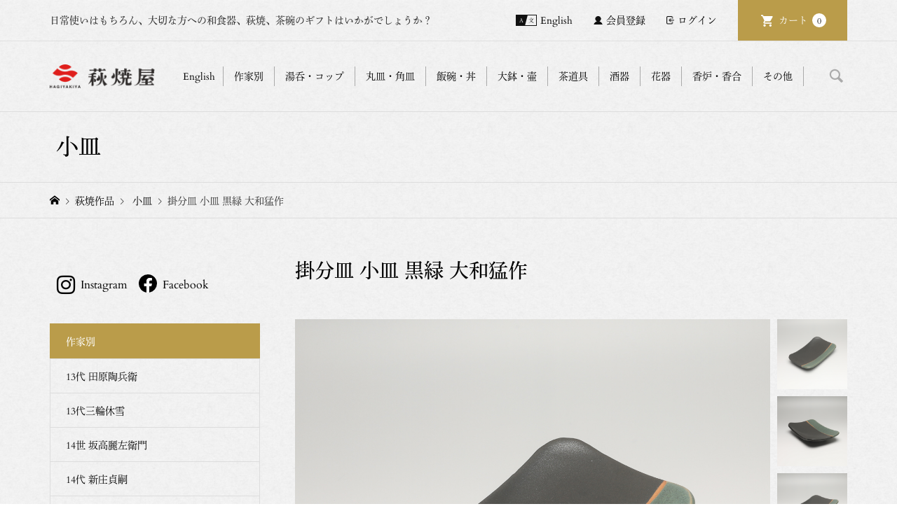

--- FILE ---
content_type: text/html; charset=UTF-8
request_url: https://hagiyakiya.com/item/artist/hagi-yata-dish-0012.html
body_size: 34063
content:
<!DOCTYPE html>
<html lang="ja">

<head >
	<meta charset="UTF-8">
	<meta name="description" content="&lt;dt&gt;&lt;strong&gt;サイズ&lt;/strong&gt;&lt;/dt&gt;&lt;dd&gt;&lt;strong&gt;幅10cm×奥行16cm×高さ2.8cm&lt;/strong&gt;&lt;/dd&gt;">
	<meta name="viewport" content="width=device-width">
		<script>
		(function(d) {
			var config = {
					kitId: 'clb3xdo',
					scriptTimeout: 3000,
					async: true
				},
				h = d.documentElement,
				t = setTimeout(function() {
					h.className = h.className.replace(/\bwf-loading\b/g, "") + " wf-inactive";
				}, config.scriptTimeout),
				tk = d.createElement("script"),
				f = false,
				s = d.getElementsByTagName("script")[0],
				a;
			h.className += " wf-loading";
			tk.src = 'https://use.typekit.net/' + config.kitId + '.js';
			tk.async = true;
			tk.onload = tk.onreadystatechange = function() {
				a = this.readyState;
				if (f || a && a != "complete" && a != "loaded") return;
				f = true;
				clearTimeout(t);
				try {
					Typekit.load(config)
				} catch (e) {}
			};
			s.parentNode.insertBefore(tk, s)
		})(document);
	</script>
	<title>掛分皿 小皿 黒緑 大和猛作 | 萩焼屋Hagiyakiya ネットショップ</title>
<meta name='robots' content='max-image-preview:large' />
<link rel="alternate" title="oEmbed (JSON)" type="application/json+oembed" href="https://hagiyakiya.com/wp-json/oembed/1.0/embed?url=https%3A%2F%2Fhagiyakiya.com%2Fitem%2Fartist%2Fhagi-yata-dish-0012.html" />
<link rel="alternate" title="oEmbed (XML)" type="text/xml+oembed" href="https://hagiyakiya.com/wp-json/oembed/1.0/embed?url=https%3A%2F%2Fhagiyakiya.com%2Fitem%2Fartist%2Fhagi-yata-dish-0012.html&#038;format=xml" />
    <script>
        (function(d) {
            var config = {
                    kitId: 'clb3xdo',
                    scriptTimeout: 3000,
                    async: true
                },
                h = d.documentElement,
                t = setTimeout(function() {
                    h.className = h.className.replace(/\bwf-loading\b/g, "") + " wf-inactive";
                }, config.scriptTimeout),
                tk = d.createElement("script"),
                f = false,
                s = d.getElementsByTagName("script")[0],
                a;
            h.className += " wf-loading";
            tk.src = 'https://use.typekit.net/' + config.kitId + '.js';
            tk.async = true;
            tk.onload = tk.onreadystatechange = function() {
                a = this.readyState;
                if (f || a && a != "complete" && a != "loaded") return;
                f = true;
                clearTimeout(t);
                try {
                    Typekit.load(config)
                } catch (e) {}
            };
            s.parentNode.insertBefore(tk, s)
        })(document);
    </script>
<link rel="preconnect" href="https://fonts.googleapis.com">
<link rel="preconnect" href="https://fonts.gstatic.com" crossorigin>
<link href="https://fonts.googleapis.com/css2?family=Noto+Sans+JP:wght@400;600" rel="stylesheet">
<style id='wp-img-auto-sizes-contain-inline-css' type='text/css'>
img:is([sizes=auto i],[sizes^="auto," i]){contain-intrinsic-size:3000px 1500px}
/*# sourceURL=wp-img-auto-sizes-contain-inline-css */
</style>
<style id='wp-block-library-inline-css' type='text/css'>
:root{--wp-block-synced-color:#7a00df;--wp-block-synced-color--rgb:122,0,223;--wp-bound-block-color:var(--wp-block-synced-color);--wp-editor-canvas-background:#ddd;--wp-admin-theme-color:#007cba;--wp-admin-theme-color--rgb:0,124,186;--wp-admin-theme-color-darker-10:#006ba1;--wp-admin-theme-color-darker-10--rgb:0,107,160.5;--wp-admin-theme-color-darker-20:#005a87;--wp-admin-theme-color-darker-20--rgb:0,90,135;--wp-admin-border-width-focus:2px}@media (min-resolution:192dpi){:root{--wp-admin-border-width-focus:1.5px}}.wp-element-button{cursor:pointer}:root .has-very-light-gray-background-color{background-color:#eee}:root .has-very-dark-gray-background-color{background-color:#313131}:root .has-very-light-gray-color{color:#eee}:root .has-very-dark-gray-color{color:#313131}:root .has-vivid-green-cyan-to-vivid-cyan-blue-gradient-background{background:linear-gradient(135deg,#00d084,#0693e3)}:root .has-purple-crush-gradient-background{background:linear-gradient(135deg,#34e2e4,#4721fb 50%,#ab1dfe)}:root .has-hazy-dawn-gradient-background{background:linear-gradient(135deg,#faaca8,#dad0ec)}:root .has-subdued-olive-gradient-background{background:linear-gradient(135deg,#fafae1,#67a671)}:root .has-atomic-cream-gradient-background{background:linear-gradient(135deg,#fdd79a,#004a59)}:root .has-nightshade-gradient-background{background:linear-gradient(135deg,#330968,#31cdcf)}:root .has-midnight-gradient-background{background:linear-gradient(135deg,#020381,#2874fc)}:root{--wp--preset--font-size--normal:16px;--wp--preset--font-size--huge:42px}.has-regular-font-size{font-size:1em}.has-larger-font-size{font-size:2.625em}.has-normal-font-size{font-size:var(--wp--preset--font-size--normal)}.has-huge-font-size{font-size:var(--wp--preset--font-size--huge)}.has-text-align-center{text-align:center}.has-text-align-left{text-align:left}.has-text-align-right{text-align:right}.has-fit-text{white-space:nowrap!important}#end-resizable-editor-section{display:none}.aligncenter{clear:both}.items-justified-left{justify-content:flex-start}.items-justified-center{justify-content:center}.items-justified-right{justify-content:flex-end}.items-justified-space-between{justify-content:space-between}.screen-reader-text{border:0;clip-path:inset(50%);height:1px;margin:-1px;overflow:hidden;padding:0;position:absolute;width:1px;word-wrap:normal!important}.screen-reader-text:focus{background-color:#ddd;clip-path:none;color:#444;display:block;font-size:1em;height:auto;left:5px;line-height:normal;padding:15px 23px 14px;text-decoration:none;top:5px;width:auto;z-index:100000}html :where(.has-border-color){border-style:solid}html :where([style*=border-top-color]){border-top-style:solid}html :where([style*=border-right-color]){border-right-style:solid}html :where([style*=border-bottom-color]){border-bottom-style:solid}html :where([style*=border-left-color]){border-left-style:solid}html :where([style*=border-width]){border-style:solid}html :where([style*=border-top-width]){border-top-style:solid}html :where([style*=border-right-width]){border-right-style:solid}html :where([style*=border-bottom-width]){border-bottom-style:solid}html :where([style*=border-left-width]){border-left-style:solid}html :where(img[class*=wp-image-]){height:auto;max-width:100%}:where(figure){margin:0 0 1em}html :where(.is-position-sticky){--wp-admin--admin-bar--position-offset:var(--wp-admin--admin-bar--height,0px)}@media screen and (max-width:600px){html :where(.is-position-sticky){--wp-admin--admin-bar--position-offset:0px}}
/*# sourceURL=/wp-includes/css/dist/block-library/common.min.css */
</style>
<style id='classic-theme-styles-inline-css' type='text/css'>
/*! This file is auto-generated */
.wp-block-button__link{color:#fff;background-color:#32373c;border-radius:9999px;box-shadow:none;text-decoration:none;padding:calc(.667em + 2px) calc(1.333em + 2px);font-size:1.125em}.wp-block-file__button{background:#32373c;color:#fff;text-decoration:none}
/*# sourceURL=/wp-includes/css/classic-themes.min.css */
</style>
<link rel='stylesheet' id='contact-form-7-css' href='https://hagiyakiya.com/wp/wp-content/plugins/contact-form-7/includes/css/styles.css?ver=6.1.4' type='text/css' media='all' />
<link rel='stylesheet' id='parent-style-css' href='https://hagiyakiya.com/wp/wp-content/themes/iconic_tcd062/style.css?ver=6.9' type='text/css' media='all' />
<link rel='stylesheet' id='iconic-style-css' href='https://hagiyakiya.com/wp/wp-content/themes/iconic_tcd062-child/style.css?ver=2.0.6' type='text/css' media='all' />
<link rel='stylesheet' id='design-plus-css' href='https://hagiyakiya.com/wp/wp-content/themes/iconic_tcd062/css/design-plus.css?ver=2.0.6' type='text/css' media='all' />
<link rel='stylesheet' id='tcd-sns-style-css' href='https://hagiyakiya.com/wp/wp-content/themes/iconic_tcd062/css/sns-button.css?ver=2.0.6' type='text/css' media='all' />
<link rel='stylesheet' id='usces_default_css-css' href='https://hagiyakiya.com/wp/wp-content/plugins/usc-e-shop/css/usces_default.css?ver=2.11.27.2601211' type='text/css' media='all' />
<link rel='stylesheet' id='dashicons-css' href='https://hagiyakiya.com/wp/wp-includes/css/dashicons.min.css?ver=6.9' type='text/css' media='all' />
<style>:root {
  --tcd-font-type1: Arial,"Hiragino Sans","Yu Gothic Medium","Meiryo",sans-serif;
  --tcd-font-type2: "Times New Roman",Times,"Yu Mincho","游明朝","游明朝体","Hiragino Mincho Pro",serif;
  --tcd-font-type3: Palatino,"Yu Kyokasho","游教科書体","UD デジタル 教科書体 N","游明朝","游明朝体","Hiragino Mincho Pro","Meiryo",serif;
  --tcd-font-type-logo: "Noto Sans JP",sans-serif;
}</style>
<script type="text/javascript" src="https://hagiyakiya.com/wp/wp-includes/js/jquery/jquery.min.js?ver=3.7.1" id="jquery-core-js"></script>
<script type="text/javascript" src="https://hagiyakiya.com/wp/wp-includes/js/jquery/jquery-migrate.min.js?ver=3.4.1" id="jquery-migrate-js"></script>
<link rel="https://api.w.org/" href="https://hagiyakiya.com/wp-json/" /><link rel="alternate" title="JSON" type="application/json" href="https://hagiyakiya.com/wp-json/wp/v2/posts/72606" /><link rel="EditURI" type="application/rsd+xml" title="RSD" href="https://hagiyakiya.com/wp/xmlrpc.php?rsd" />
<meta name="generator" content="WordPress 6.9" />
<link rel="canonical" href="https://hagiyakiya.com/item/artist/hagi-yata-dish-0012.html" />
<link rel='shortlink' href='https://hagiyakiya.com/?p=72606' />

<meta property="og:title" content="掛分皿 小皿 黒緑 大和猛作">
<meta property="og:type" content="product">
<meta property="og:description" content="掛分皿 小皿 黒緑 大和猛作">
<meta property="og:url" content="https://hagiyakiya.com/item/artist/hagi-yata-dish-0012.html">
<meta property="og:image" content="https://hagiyakiya.com/wp/wp-content/uploads/2022/08/hagi-yata-dish-0012-150x150.jpg">
<meta property="og:site_name" content="萩焼屋Hagiyakiya ネットショップ">
<script type="application/ld+json">{"@context":"https:\/\/schema.org\/","@type":"Product","name":"\u639b\u5206\u76bf \u5c0f\u76bf \u9ed2\u7dd1 \u5927\u548c\u731b\u4f5c","image":"https:\/\/hagiyakiya.com\/wp\/wp-content\/uploads\/2022\/08\/hagi-yata-dish-0012-scaled.jpg","description":null,"productID":"hagi-yata-dish-0012","offers":{"@type":"Offer","sku":"hagi-yata-dish-0012-hagi-yata-dish-0012","priceCurrency":"JPY","price":4400,"availability":"https:\/\/schema.org\/InStock"}}</script><link rel="shortcut icon" href="https://hagiyakiya.com/wp/wp-content/uploads/2025/07/hagi_2025logo_13.png">
<style>
.p-article-news__date, .p-wc-headline, #wdgctToCart a { color: #ba9c4a; }
.p-button, .p-global-nav .sub-menu .current-menu-item > a, .p-page-links > span, .p-pager__item .current, .p-headline, .p-widget-sidebar .p-widget__title, .c-comment__form-submit:hover, .p-widget-sidebar.widget_block .wp-block-heading, .c-comment__password-protected, .c-pw__btn--register, .c-pw__btn, .slick-arrow, .slick-dots li.slick-active button, .widget_welcart_login input#member_loginw, .widget_welcart_login input#member_login, #wdgctToCheckout a, #kuroneko_web-dialog #kuroneko_web_token_next { background-color: #ba9c4a; }
#kuroneko_web-dialog #kuroneko_web_token_cancel { background-color: #ddcea5; }
.p-page-links > span, .p-pager__item .current, .slick-dots li.slick-active button, .p-cb__item-header, .p-entry-item__cart dl.item-sku dd input[type="radio"]:checked + label, .p-entry-item__cart dl.item-sku dd label:hover { border-color: #ba9c4a; }
.c-comment__tab-item.is-active a, .c-comment__tab-item a:hover, .c-comment__tab-item.is-active p { background-color: #ba9c4a; border-color: #ba9c4a; }
.c-comment__tab-item.is-active a:after, .c-comment__tab-item.is-active p:after { border-top-color: #ba9c4a; }
.p-widget-categories .current-cat-item > a { background-color: rgba(186, 156, 74, 0.15); }
a:hover, .p-header__welcart-nav li a:hover, .p-widget-categories .toggle-children:hover, #wdgctToCart a:hover { color: #a28842; }
.p-button:hover, .p-page-links a:hover, .p-pager__item a:hover, .p-search-button:hover, .p-pagetop a:hover, .p-footer-search__submit:hover, .p-widget .searchform #searchsubmit:hover, .p-widget-search .p-widget-search__submit:hover, a.p-cb__item-archive-button:hover, .slick-arrow:hover, .slick-dots li:hover button, .widget_welcart_search #searchsubmit:hover, .widget_welcart_login input#member_loginw:hover, .widget_welcart_login input#member_login:hover, #wdgctToCheckout a:hover, #kuroneko_web-dialog #kuroneko_web_token_next:hover, #kuroneko_web-dialog #kuroneko_web_token_cancel:hover { background-color: #a28842; }
.p-page-links a:hover, .p-pager__item a:hover, .slick-dots li:hover button { border-color: #a28842; }
.p-entry__body a, .custom-html-widget a { color: #a28842; }
.p-entry__body a:hover, .custom-html-widget a:hover { color: #a28842; }
body, input, textarea, .p-entry-item__title .p-article__soldout { font-family: var(--tcd-font-type1); }
.p-logo, .p-entry__title, .p-page-header__title, .p-index-slider__item-catch, .p-cb__item-headline, .p-index-banner__headline, .p-index-boxes__item-headline {
font-family: var(--tcd-font-type2); 
}
.c-font-type--logo a { font-family: var(--tcd-font-type-logo); font-weight: bold !important;}
.c-load--type1 { border: 3px solid rgba(153, 153, 153, 0.2); border-top-color: #000000; }
.p-hover-effect--type1:hover img { -webkit-transform: scale(1.2); transform: scale(1.2); }
.p-hover-effect--type2 img { margin-left: -8px; }
.p-hover-effect--type2:hover img { margin-left: 8px; }
.p-hover-effect--type2:hover .p-hover-effect__image { background: #000000; }
.p-hover-effect--type2:hover img { opacity: 0.5 }
.p-hover-effect--type3:hover .p-hover-effect__image { background: #000000; }
.p-hover-effect--type3:hover img { opacity: 0.5; }
.p-entry__title { font-size: 32px; }
.p-entry__title, .p-article__title { color: #000000 }
.p-entry__body { font-size: 14px; }
.p-entry__body { color: #000000; }
.p-entry-news__title { font-size: 28px; }
.p-entry-news__title, .p-article-news__title { color: #000000 }
.p-entry-news__body { color: #000000; font-size: 14px; }
.p-entry-item__title { font-size: 28px; }
.p-entry-item__title, .p-article-item__title, .p-article__price { color: #000000; }
.p-entry-item__body, p-wc__body { color: #000000; font-size: 14px; }
.p-price { color: #d80000; }
.p-entry-item__price { font-size: 22px; }
body.l-header__fix .is-header-fixed .l-header__bar { background: rgba(255, 255, 255, 0.8); }
.l-header { background: rgba(255, 255, 255, 0.8); }
.l-header a, .p-global-nav a { color: #000000; }
.p-header__logo--text { font-size: 36px; }
.p-header__welcart-nav__member a, .p-header__welcart-nav__cart a, .p-cart-button .p-header__welcart-nav__badge { background-color: #ba9c4a; }
.p-header__welcart-nav__member a:hover, .p-header__welcart-nav__cart a:hover, .p-cart-button:hover .p-header__welcart-nav__badge { background-color: #a28842; }
.p-global-nav > li > a::after, .p-global-nav > li.current-menu-item > a::after { background-color: #866e2e; }
.p-megamenu__bg, .p-global-nav .sub-menu { background-color: #ffffff; }
.p-megamenu a, .p-global-nav .sub-menu a { color: #000000; }
.p-megamenu a:hover, .p-megamenu li.is-active > a, .p-global-nav .sub-menu a:hover { background-color: #ffffff; color: #866e2e; }
.p-page-header { background-color: #f7f7f7; }
.p-page-header__title { color: #000000; }
.p-page-header__desc { color: #000000; }
.p-footer-widget-area { background-color: #f7f7f7; color: #000000; }
.p-footer-widget-area .p-widget__title,.p-footer-widget-area  .widget_block .wp-block-heading { color: #000000; }
.p-footer-widget-area a, .p-footer-widget-area .toggle-children { color: #000000; }
.p-footer-widget-area a:hover { color: #006689; }
@media only screen and (max-width: 991px) {
	.l-header__bar { background-color: rgba(255, 255, 255, 0.8); }
	.p-header__logo--text { font-size: 26px; }
	.p-global-nav { background-color: rgba(255,255,255, 0.8); }
	.p-global-nav a { color: #000000; }
	.p-global-nav a:hover { background-color: rgba(255,255,255, 0.8); color: #866e2e; }
	.p-header-view-cart { background-color: rgba(255, 255, 255, 0.8); }
	.p-entry__title { font-size: 20px; }
	.p-entry__body { font-size: 14px; }
	.p-entry-news__title { font-size: 20px; }
	.p-entry-news__body { font-size: 14px; }
	.p-entry-item__title { font-size: 20px; }
	.p-entry-item__body, p-wc__body { font-size: 14px; }
	.p-entry-item__price { font-size: 20px; }
}
</style>
<style type="text/css">

</style>
<link rel="icon" href="https://hagiyakiya.com/wp/wp-content/uploads/2025/07/cropped-hagi_2025logo_13-32x32.png" sizes="32x32" />
<link rel="icon" href="https://hagiyakiya.com/wp/wp-content/uploads/2025/07/cropped-hagi_2025logo_13-192x192.png" sizes="192x192" />
<link rel="apple-touch-icon" href="https://hagiyakiya.com/wp/wp-content/uploads/2025/07/cropped-hagi_2025logo_13-180x180.png" />
<meta name="msapplication-TileImage" content="https://hagiyakiya.com/wp/wp-content/uploads/2025/07/cropped-hagi_2025logo_13-270x270.png" />
		<style type="text/css" id="wp-custom-css">
			
/* アイコン周り全体 */
.flowbtn13{
font-family:'Arial', sans-serif;	
display:inline;
width:90%;
font-size:30px;
text-align:left;
text-decoration:none;
margin:0px 10px;
}
/* マウスホバー時に下線を消す */
.flowbtn13:hover{
text-decoration:none;
}
/* Twitter */
.flowbtn13 .fa-twitter-square{
color:#55acee;
}
/* Twitterマウスホバー時 */
.fl_tw13 span:hover{
color:#55acee;
}
/* Instagram */
.flowbtn13 .fa-instagram{
color:#c6529a;
}
/* Instagramマウスホバー時 */
.insta_btn13 span:hover{
color:#c6529a;	
}
/* Facebook */
.flowbtn13 .fa-facebook-square{
color:#3b5998;
}
/* Facebookマウスホバー時 */
.fl_fb13 span:hover{
color:#3b5998;	
}

/* YouTube */
.flowbtn13 .fa-youtube-square{
color:#fc0d1c;
}
/* YouTubeマウスホバー時 */
.fl_yu13 span:hover{
color: #fc0d1c;	
}

/* テキスト調整 */
.flowbtn13 span{
font-size:16px;	
position:relative;
left:8px;
bottom:6px;	
color:#666;	
}
/* テキストマウスホバー時*/
.flowbtn13 span:hover{
 transition: .5s;
font-weight:bold;	
margin-left:5px;	
}
/* ulタグの内側余白を０にする */
ul.snsbtniti2{
padding:0!important;
}
/* 全体の位置 */
.snsbtniti2{
display:flex;
flex-flow:row wrap;
}
/* 要素同士の余白 */
.snsbtniti2 li{
flex:0 0 48%;
text-align:center!important;
}

/* sold outの表記 */
@media only screen and (min-width: 992px) {
	.u-hidden-sm { display: none; }
	.u-visible-sm { display: block; }
}


.p-article__thumbnail-soldout {
    text-align: center;
    width: 100%;
	  height: 100%;
    position: absolute;
    top: 0;
    background-size: auto;
    background: rgba(0,0,0,0.4);
}

.p-article__soldout {
    border-radius: 0px;
	  background: none;
    position: relative;
    top: 50%;
    color: #fff;
    display: inline-block;
    font-size: 18px;
    line-height: 1;
    min-width: 75px;
    padding: 0px 0px;
    text-align: center;
}

/* Englishボタンの表記 */
@media only screen and (max-width: 991px) {
.c-en-button {
    position: absolute;
    top: 0;
    right: 138px;
    text-align: center;
 }
}

@media only screen and (min-width: 992px) {
.c-en-button {
    display: none;

 }
}
		</style>
		<link href="https://use.fontawesome.com/releases/v5.6.1/css/all.css" rel="stylesheet">

<!-- Global site tag (gtag.js) - Google Analytics -->
<script async src="https://www.googletagmanager.com/gtag/js?id=UA-51286872-1"></script>
<script>
  window.dataLayer = window.dataLayer || [];
  function gtag(){dataLayer.push(arguments);}
  gtag('js', new Date());

  gtag('config', 'UA-51286872-1');
</script>

</head>

<body class="wp-singular post-template-default single single-post postid-72606 single-format-standard wp-embed-responsive wp-theme-iconic_tcd062 wp-child-theme-iconic_tcd062-child hagiyakiya-custom-202506 single-item l-sidebar--type1 l-header__fix">
	<div class="hc-wrap">

				<header id="js-header" class="l-header">
							<div class="p-header__top">
					<div class="p-header__top__inner l-inner">
													<div class="p-header-description">日常使いはもちろん、大切な方への和食器、萩焼、茶碗のギフトはいかがでしょうか？</div>
													<ul class="p-header__welcart-nav">

								<!--英語版link-->
								<li class="hc_p-header__welcart-nav__link"><a href="https://hagiyakiya.com/en/">English</a></li>
																		<li class="hc_p-header__welcart-nav__member"><a href="https://hagiyakiya.com/usces-member?usces_page=newmember">会員登録</a></li>
										<li class="p-header__welcart-nav__login"><a href="https://hagiyakiya.com/usces-member?usces_page=login">ログイン</a></li>
																<li class="p-header__welcart-nav__cart"><a id="js-header-cart" href="https://hagiyakiya.com/usces-cart">カート<span class="p-header__welcart-nav__badge">0</span></a></li>
							</ul>
											</div>
				</div>
						<div class="l-header__bar p-header__bar">
				<div class="p-header__bar__inner l-inner">

											<div class="p-logo p-header__logo">
							<a href="https://hagiyakiya.com/"><img src="https://hagiyakiya.com/wp/wp-content/uploads/2025/07/hagi-header_logo-3.png" alt="萩焼屋Hagiyakiya ネットショップ" ></a>
						</div>
											<div class="p-logo p-header__logo--mobile">
							<a href="https://hagiyakiya.com/"><img src="https://hagiyakiya.com/wp/wp-content/uploads/2025/07/hagi-header_logo-3.png" alt="萩焼屋Hagiyakiya ネットショップ" ></a>
						</div>
						<!--SP日本語版link-->
						<div class="hc_p-header__welcart-nav__link--sp">
							<a href="https://hagiyakiya.com/en/" id="" class="p-menu-button c-en-button">
								<!-- <span>
									<img src="https://hagiyakiya.com/wp/wp-content/themes/iconic_tcd062-child/assets/img/hc_p-header__welcart-nav__link.png" alt="EN" width="30">
								</span> -->
								<span>
									English
								</span>
							</a>
						</div>
											<a href="https://hagiyakiya.com/usces-cart" id="js-header-cart--mobile" class="p-cart-button c-cart-button"><span class="p-header__welcart-nav__badge">0</span></a>
										<a href="#" id="js-menu-button" class="p-menu-button c-menu-button"></a>
					<nav class="p-global-nav__container"><ul id="js-global-nav" class="p-global-nav"><li id="menu-item-117682" class="global-menu-potters menu-item menu-item-type-custom menu-item-object-custom menu-item-has-children menu-item-117682 menu-megamenu"><a>作家別<span></span></a>
<ul class="sub-menu">
	<li id="menu-item-117718" class="menu-item menu-item-type-taxonomy menu-item-object-category menu-item-117718"><a href="https://hagiyakiya.com/cat/item/artist/atsuyuki-ueda">上田敦之<span></span></a></li>
	<li id="menu-item-117732" class="menu-item menu-item-type-taxonomy menu-item-object-category menu-item-117732"><a href="https://hagiyakiya.com/cat/item/artist/utagawa-keizan">宇田川渓山<span></span></a></li>
	<li id="menu-item-117731" class="menu-item menu-item-type-taxonomy menu-item-object-category menu-item-117731"><a href="https://hagiyakiya.com/cat/item/artist/masahiko-otani">大谷雅彦<span></span></a></li>
	<li id="menu-item-117733" class="menu-item menu-item-type-taxonomy menu-item-object-category menu-item-117733"><a href="https://hagiyakiya.com/cat/item/artist/y-okada">岡田泰<span></span></a></li>
	<li id="menu-item-117734" class="menu-item menu-item-type-taxonomy menu-item-object-category menu-item-117734"><a href="https://hagiyakiya.com/cat/item/artist/okadayu">岡田裕<span></span></a></li>
	<li id="menu-item-117719" class="menu-item menu-item-type-taxonomy menu-item-object-category menu-item-117719"><a href="https://hagiyakiya.com/cat/item/artist/kaneta-keien">兼田佳炎<span></span></a></li>
	<li id="menu-item-117721" class="menu-item menu-item-type-taxonomy menu-item-object-category menu-item-117721"><a href="https://hagiyakiya.com/cat/item/artist/tomoaki-kaneta">兼田知明<span></span></a></li>
	<li id="menu-item-117720" class="menu-item menu-item-type-taxonomy menu-item-object-category menu-item-117720"><a href="https://hagiyakiya.com/cat/item/artist/masanao-kaneta">兼田昌尚<span></span></a></li>
	<li id="menu-item-117722" class="menu-item menu-item-type-taxonomy menu-item-object-category menu-item-117722"><a href="https://hagiyakiya.com/cat/item/artist/komei-koto">厚東孝明<span></span></a></li>
	<li id="menu-item-117717" class="menu-item menu-item-type-taxonomy menu-item-object-category menu-item-117717"><a href="https://hagiyakiya.com/cat/item/artist/shinbe-sakakura-15th">坂倉一渓 (15代 坂倉新兵衛)<span></span></a></li>
	<li id="menu-item-117726" class="menu-item menu-item-type-taxonomy menu-item-object-category menu-item-117726"><a href="https://hagiyakiya.com/cat/item/artist/saka-yuta">14世 坂高麗左衛門<span></span></a></li>
	<li id="menu-item-117724" class="menu-item menu-item-type-taxonomy menu-item-object-category menu-item-117724"><a href="https://hagiyakiya.com/cat/item/artist/z-sakakura">坂倉善右衛門<span></span></a></li>
	<li id="menu-item-117725" class="menu-item menu-item-type-taxonomy menu-item-object-category menu-item-117725"><a href="https://hagiyakiya.com/cat/item/artist/m-sakakura">16代 坂倉新兵衛 (坂倉正紘)<span></span></a></li>
	<li id="menu-item-117743" class="menu-item menu-item-type-taxonomy menu-item-object-category menu-item-117743"><a href="https://hagiyakiya.com/cat/item/artist/eiichi-shibuya">渋谷英一<span></span></a></li>
	<li id="menu-item-117716" class="menu-item menu-item-type-taxonomy menu-item-object-category menu-item-117716"><a href="https://hagiyakiya.com/cat/item/artist/sadatsugu-shinjo">14代 新庄貞嗣<span></span></a></li>
	<li id="menu-item-117739" class="menu-item menu-item-type-taxonomy menu-item-object-category menu-item-117739"><a href="https://hagiyakiya.com/cat/item/artist/kazuyuki-suizu">水津和之<span></span></a></li>
	<li id="menu-item-117746" class="menu-item menu-item-type-taxonomy menu-item-object-category menu-item-117746"><a href="https://hagiyakiya.com/cat/item/artist/k-tanaka">田中講平<span></span></a></li>
	<li id="menu-item-117747" class="menu-item menu-item-type-taxonomy menu-item-object-category menu-item-117747"><a href="https://hagiyakiya.com/cat/item/artist/t-takao">田原崇雄<span></span></a></li>
	<li id="menu-item-117748" class="menu-item menu-item-type-taxonomy menu-item-object-category menu-item-117748"><a href="https://hagiyakiya.com/cat/item/artist/j_taguchi">田口潤<span></span></a></li>
	<li id="menu-item-117714" class="menu-item menu-item-type-taxonomy menu-item-object-category menu-item-117714"><a href="https://hagiyakiya.com/cat/item/artist/taharatobe">13代 田原陶兵衛<span></span></a></li>
	<li id="menu-item-117745" class="menu-item menu-item-type-taxonomy menu-item-object-category menu-item-117745"><a href="https://hagiyakiya.com/cat/item/artist/s-tamamura">玉村信一<span></span></a></li>
	<li id="menu-item-117735" class="menu-item menu-item-type-taxonomy menu-item-object-category menu-item-117735"><a href="https://hagiyakiya.com/cat/item/artist/y_tokimatsu">時松泰礼<span></span></a></li>
	<li id="menu-item-117738" class="menu-item menu-item-type-taxonomy menu-item-object-category menu-item-117738"><a href="https://hagiyakiya.com/cat/item/artist/satomi-tomehara">止原理美<span></span></a></li>
	<li id="menu-item-117740" class="menu-item menu-item-type-taxonomy menu-item-object-category menu-item-117740"><a href="https://hagiyakiya.com/cat/item/artist/miwako-nagata">永田美和子<span></span></a></li>
	<li id="menu-item-117741" class="menu-item menu-item-type-taxonomy menu-item-object-category menu-item-117741"><a href="https://hagiyakiya.com/cat/item/artist/zenzo-hadano">波多野善蔵<span></span></a></li>
	<li id="menu-item-117742" class="menu-item menu-item-type-taxonomy menu-item-object-category menu-item-117742"><a href="https://hagiyakiya.com/cat/item/artist/hideo-hadano">波多野英生<span></span></a></li>
	<li id="menu-item-117750" class="menu-item menu-item-type-taxonomy menu-item-object-category menu-item-117750"><a href="https://hagiyakiya.com/cat/item/artist/kazusa-nosaka">野坂和左<span></span></a></li>
	<li id="menu-item-117744" class="menu-item menu-item-type-taxonomy menu-item-object-category menu-item-117744"><a href="https://hagiyakiya.com/cat/item/artist/shiro-hamanaka">濱中史朗<span></span></a></li>
	<li id="menu-item-130286" class="menu-item menu-item-type-taxonomy menu-item-object-category menu-item-130286"><a href="https://hagiyakiya.com/cat/item/artist/kenji-fujii">藤井謙次<span></span></a></li>
	<li id="menu-item-117749" class="menu-item menu-item-type-taxonomy menu-item-object-category menu-item-117749"><a href="https://hagiyakiya.com/cat/item/artist/tohru-funasaki">船崎透<span></span></a></li>
	<li id="menu-item-117736" class="menu-item menu-item-type-taxonomy menu-item-object-category menu-item-117736"><a href="https://hagiyakiya.com/cat/item/artist/matsuoyuka">松尾邑華<span></span></a></li>
	<li id="menu-item-117737" class="menu-item menu-item-type-taxonomy menu-item-object-category menu-item-117737"><a href="https://hagiyakiya.com/cat/item/artist/sohei-matsuno">松野創平<span></span></a></li>
	<li id="menu-item-117715" class="menu-item menu-item-type-taxonomy menu-item-object-category menu-item-117715"><a href="https://hagiyakiya.com/cat/item/artist/miwa-kyusetsu-kazuhiko-13th">13代三輪休雪<span></span></a></li>
	<li id="menu-item-130114" class="menu-item menu-item-type-taxonomy menu-item-object-category menu-item-130114"><a href="https://hagiyakiya.com/cat/item/artist/taroh-miwa">三輪太郎<span></span></a></li>
	<li id="menu-item-117729" class="menu-item menu-item-type-taxonomy menu-item-object-category menu-item-117729"><a href="https://hagiyakiya.com/cat/item/artist/kiyoshi-yamato">大和潔<span></span></a></li>
	<li id="menu-item-117727" class="menu-item menu-item-type-taxonomy menu-item-object-category menu-item-117727"><a href="https://hagiyakiya.com/cat/item/artist/keita-yamato">大和佳太<span></span></a></li>
	<li id="menu-item-117730" class="menu-item menu-item-type-taxonomy menu-item-object-category current-post-ancestor current-menu-parent current-post-parent menu-item-117730"><a href="https://hagiyakiya.com/cat/item/artist/takeshi-yamato">大和猛<span></span></a></li>
	<li id="menu-item-117728" class="menu-item menu-item-type-taxonomy menu-item-object-category menu-item-117728"><a href="https://hagiyakiya.com/cat/item/artist/yasuo-yamato">大和保男<span></span></a></li>
	<li id="menu-item-117723" class="menu-item menu-item-type-taxonomy menu-item-object-category menu-item-117723"><a href="https://hagiyakiya.com/cat/item/artist/t-yoshino">吉野桃李<span></span></a></li>
</ul>
</li>
<li id="menu-item-94490" class="menu-item menu-item-type-custom menu-item-object-custom menu-item-has-children menu-item-94490 menu-megamenu"><a>湯呑・コップ<span></span></a>
<ul class="sub-menu">
	<li id="menu-item-94344" class="menu-item menu-item-type-taxonomy menu-item-object-category menu-item-94344"><a href="https://hagiyakiya.com/cat/item/cups/freecup"> フリーカップ<span></span></a></li>
	<li id="menu-item-94345" class="menu-item menu-item-type-taxonomy menu-item-object-category menu-item-94345"><a href="https://hagiyakiya.com/cat/item/cups/mug"> マグカップ<span></span></a></li>
	<li id="menu-item-94342" class="menu-item menu-item-type-taxonomy menu-item-object-category menu-item-94342"><a href="https://hagiyakiya.com/cat/item/cups/yunomi"> 湯呑<span></span></a></li>
	<li id="menu-item-94347" class="menu-item menu-item-type-taxonomy menu-item-object-category menu-item-94347"><a href="https://hagiyakiya.com/cat/item/ccup/cupsaucer"> カップ＆ソーサ<span></span></a></li>
</ul>
</li>
<li id="menu-item-94482" class="menu-item menu-item-type-custom menu-item-object-custom menu-item-has-children menu-item-94482 menu-megamenu"><a>丸皿・角皿<span></span></a>
<ul class="sub-menu">
	<li id="menu-item-94349" class="menu-item menu-item-type-taxonomy menu-item-object-category current-post-ancestor current-menu-parent current-post-parent menu-item-94349"><a href="https://hagiyakiya.com/cat/item/dish/kozara"> 小皿<span></span></a></li>
	<li id="menu-item-94350" class="menu-item menu-item-type-taxonomy menu-item-object-category menu-item-94350"><a href="https://hagiyakiya.com/cat/item/dish/chuzara"> 中皿<span></span></a></li>
	<li id="menu-item-94351" class="menu-item menu-item-type-taxonomy menu-item-object-category menu-item-94351"><a href="https://hagiyakiya.com/cat/item/dish/ozara"> 大皿<span></span></a></li>
	<li id="menu-item-94352" class="menu-item menu-item-type-taxonomy menu-item-object-category menu-item-94352"><a href="https://hagiyakiya.com/cat/item/dish/kobachi"> 小鉢<span></span></a></li>
	<li id="menu-item-94353" class="menu-item menu-item-type-taxonomy menu-item-object-category menu-item-94353"><a href="https://hagiyakiya.com/cat/item/dish/chubachi"> 中鉢<span></span></a></li>
	<li id="menu-item-94354" class="menu-item menu-item-type-taxonomy menu-item-object-category menu-item-94354"><a href="https://hagiyakiya.com/cat/item/dish/obachi"> 大鉢<span></span></a></li>
	<li id="menu-item-94355" class="menu-item menu-item-type-taxonomy menu-item-object-category menu-item-94355"><a href="https://hagiyakiya.com/cat/item/bbow/oobachi"> 大鉢<span></span></a></li>
	<li id="menu-item-94356" class="menu-item menu-item-type-taxonomy menu-item-object-category menu-item-94356"><a href="https://hagiyakiya.com/cat/item/dish/kashiki"> 菓子器<span></span></a></li>
	<li id="menu-item-94357" class="menu-item menu-item-type-taxonomy menu-item-object-category menu-item-94357"><a href="https://hagiyakiya.com/cat/item/dish/nagazara"> 長皿<span></span></a></li>
</ul>
</li>
<li id="menu-item-94483" class="menu-item menu-item-type-custom menu-item-object-custom menu-item-has-children menu-item-94483 menu-megamenu"><a>飯碗・丼<span></span></a>
<ul class="sub-menu">
	<li id="menu-item-94359" class="menu-item menu-item-type-taxonomy menu-item-object-category menu-item-94359"><a href="https://hagiyakiya.com/cat/item/bowl/meshiwan"> 飯碗<span></span></a></li>
	<li id="menu-item-94358" class="menu-item menu-item-type-taxonomy menu-item-object-category menu-item-94358"><a href="https://hagiyakiya.com/cat/item/bowl/donburi"> 丼ぶり<span></span></a></li>
</ul>
</li>
<li id="menu-item-94484" class="menu-item menu-item-type-custom menu-item-object-custom menu-item-has-children menu-item-94484 menu-megamenu"><a>大鉢・壷<span></span></a>
<ul class="sub-menu">
	<li id="menu-item-94364" class="menu-item menu-item-type-taxonomy menu-item-object-category menu-item-94364"><a href="https://hagiyakiya.com/cat/item/bbow/tsubo"> 壺<span></span></a></li>
	<li id="menu-item-94361" class="menu-item menu-item-type-taxonomy menu-item-object-category menu-item-94361"><a href="https://hagiyakiya.com/cat/item/dish/obachi"> 大鉢<span></span></a></li>
	<li id="menu-item-94362" class="menu-item menu-item-type-taxonomy menu-item-object-category menu-item-94362"><a href="https://hagiyakiya.com/cat/item/bbow/oobachi"> 大鉢<span></span></a></li>
</ul>
</li>
<li id="menu-item-94485" class="menu-item menu-item-type-custom menu-item-object-custom menu-item-has-children menu-item-94485 menu-megamenu"><a>茶道具<span></span></a>
<ul class="sub-menu">
	<li id="menu-item-94366" class="menu-item menu-item-type-taxonomy menu-item-object-category menu-item-94366"><a href="https://hagiyakiya.com/cat/item/teat/macchawan"> 抹茶茶碗<span></span></a></li>
	<li id="menu-item-94367" class="menu-item menu-item-type-taxonomy menu-item-object-category menu-item-94367"><a href="https://hagiyakiya.com/cat/item/teat/senchaki"> 煎茶器<span></span></a></li>
	<li id="menu-item-94369" class="menu-item menu-item-type-taxonomy menu-item-object-category menu-item-94369"><a href="https://hagiyakiya.com/cat/item/teat/soroe"> 揃え<span></span></a></li>
	<li id="menu-item-94370" class="menu-item menu-item-type-taxonomy menu-item-object-category menu-item-94370"><a href="https://hagiyakiya.com/cat/item/teat/kyusu"> 急須<span></span></a></li>
	<li id="menu-item-94371" class="menu-item menu-item-type-taxonomy menu-item-object-category menu-item-94371"><a href="https://hagiyakiya.com/cat/item/teat/yusamashi"> 湯冷し<span></span></a></li>
</ul>
</li>
<li id="menu-item-94486" class="menu-item menu-item-type-custom menu-item-object-custom menu-item-has-children menu-item-94486 menu-megamenu"><a>酒器<span></span></a>
<ul class="sub-menu">
	<li id="menu-item-94373" class="menu-item menu-item-type-taxonomy menu-item-object-category menu-item-94373"><a href="https://hagiyakiya.com/cat/item/shuk/tokkuri"> 徳利<span></span></a></li>
	<li id="menu-item-94374" class="menu-item menu-item-type-taxonomy menu-item-object-category menu-item-94374"><a href="https://hagiyakiya.com/cat/item/shuk/guinomi">ぐい呑<span></span></a></li>
	<li id="menu-item-94375" class="menu-item menu-item-type-taxonomy menu-item-object-category menu-item-94375"><a href="https://hagiyakiya.com/cat/item/shuk/katakuchi"> 片口<span></span></a></li>
</ul>
</li>
<li id="menu-item-94487" class="menu-item menu-item-type-custom menu-item-object-custom menu-item-has-children menu-item-94487 menu-megamenu"><a>花器<span></span></a>
<ul class="sub-menu">
	<li id="menu-item-94378" class="menu-item menu-item-type-taxonomy menu-item-object-category menu-item-94378"><a href="https://hagiyakiya.com/cat/item/vase/kabin"> 花瓶<span></span></a></li>
	<li id="menu-item-94377" class="menu-item menu-item-type-taxonomy menu-item-object-category menu-item-94377"><a href="https://hagiyakiya.com/cat/item/vase/ichirinzashi"> 一輪挿<span></span></a></li>
</ul>
</li>
<li id="menu-item-94488" class="menu-item menu-item-type-custom menu-item-object-custom menu-item-has-children menu-item-94488 menu-megamenu"><a>香炉・香合<span></span></a>
<ul class="sub-menu">
	<li id="menu-item-94379" class="menu-item menu-item-type-taxonomy menu-item-object-category menu-item-94379"><a href="https://hagiyakiya.com/cat/item/koro/koro-koro"> 香炉<span></span></a></li>
	<li id="menu-item-94381" class="menu-item menu-item-type-taxonomy menu-item-object-category menu-item-94381"><a href="https://hagiyakiya.com/cat/item/koro/kogo"> 香合<span></span></a></li>
	<li id="menu-item-94382" class="menu-item menu-item-type-taxonomy menu-item-object-category menu-item-94382"><a href="https://hagiyakiya.com/cat/item/koro/candlestand"> キャンドルスタンド<span></span></a></li>
</ul>
</li>
<li id="menu-item-94489" class="menu-item menu-item-type-custom menu-item-object-custom menu-item-has-children menu-item-94489 menu-megamenu"><a>その他<span></span></a>
<ul class="sub-menu">
	<li id="menu-item-94384" class="menu-item menu-item-type-taxonomy menu-item-object-category menu-item-94384"><a href="https://hagiyakiya.com/cat/item/etc/alomapot"> アロマポット<span></span></a></li>
	<li id="menu-item-94385" class="menu-item menu-item-type-taxonomy menu-item-object-category menu-item-94385"><a href="https://hagiyakiya.com/cat/item/etc/coffeepot"> コーヒーポット<span></span></a></li>
	<li id="menu-item-94386" class="menu-item menu-item-type-taxonomy menu-item-object-category menu-item-94386"><a href="https://hagiyakiya.com/cat/item/etc/chuki"> 注器<span></span></a></li>
	<li id="menu-item-94387" class="menu-item menu-item-type-taxonomy menu-item-object-category menu-item-94387"><a href="https://hagiyakiya.com/cat/item/etc/hashioki"> 箸置き<span></span></a></li>
	<li id="menu-item-94388" class="menu-item menu-item-type-taxonomy menu-item-object-category menu-item-94388"><a href="https://hagiyakiya.com/cat/item/etc/ornament"> 置物<span></span></a></li>
	<li id="menu-item-94389" class="menu-item menu-item-type-taxonomy menu-item-object-category menu-item-94389"><a href="https://hagiyakiya.com/cat/item/etc/futamono"> 蓋物<span></span></a></li>
</ul>
</li>
<li class="p-global-nav__item-welcart--mobile"><a href="https://hagiyakiya.com/usces-member?usces_page=newmember">会員登録</a></li>
<li class="p-global-nav__item-welcart--mobile"><a href="https://hagiyakiya.com/usces-member?usces_page=login">ログイン</a></li>
<li class="p-header-search--mobile"><form action="https://hagiyakiya.com/" method="get"><input type="text" name="s" value="" class="p-header-search__input" placeholder="SEARCH"><input type="submit" value="&#xe915;" class="p-header-search__submit"></form></li>
</ul></nav>
						<div class="p-header-search">
							<form action="https://hagiyakiya.com/" method="get">
								<input type="text" name="s" value="" class="p-header-search__input" placeholder="SEARCH">
							</form>
							<a href="#" id="js-search-button" class="p-search-button c-search-button"></a>
						</div>
									</div>
			</div>
				<div id="p-megamenu--117682" class="p-megamenu p-megamenu--type4">
		<ul class="l-inner p-megamenu__bg">
			<li><a class="p-megamenu__hover" href="https://hagiyakiya.com/cat/item/artist/atsuyuki-ueda"><span>上田敦之</span></a></li>
			<li><a class="p-megamenu__hover" href="https://hagiyakiya.com/cat/item/artist/utagawa-keizan"><span>宇田川渓山</span></a></li>
			<li><a class="p-megamenu__hover" href="https://hagiyakiya.com/cat/item/artist/masahiko-otani"><span>大谷雅彦</span></a></li>
			<li><a class="p-megamenu__hover" href="https://hagiyakiya.com/cat/item/artist/y-okada"><span>岡田泰</span></a></li>
			<li><a class="p-megamenu__hover" href="https://hagiyakiya.com/cat/item/artist/okadayu"><span>岡田裕</span></a></li>
			<li><a class="p-megamenu__hover" href="https://hagiyakiya.com/cat/item/artist/kaneta-keien"><span>兼田佳炎</span></a></li>
			<li><a class="p-megamenu__hover" href="https://hagiyakiya.com/cat/item/artist/tomoaki-kaneta"><span>兼田知明</span></a></li>
			<li><a class="p-megamenu__hover" href="https://hagiyakiya.com/cat/item/artist/masanao-kaneta"><span>兼田昌尚</span></a></li>
			<li><a class="p-megamenu__hover" href="https://hagiyakiya.com/cat/item/artist/komei-koto"><span>厚東孝明</span></a></li>
			<li><a class="p-megamenu__hover" href="https://hagiyakiya.com/cat/item/artist/shinbe-sakakura-15th"><span>坂倉一渓 (15代 坂倉新兵衛)</span></a></li>
			<li><a class="p-megamenu__hover" href="https://hagiyakiya.com/cat/item/artist/saka-yuta"><span>14世 坂高麗左衛門</span></a></li>
			<li><a class="p-megamenu__hover" href="https://hagiyakiya.com/cat/item/artist/z-sakakura"><span>坂倉善右衛門</span></a></li>
			<li><a class="p-megamenu__hover" href="https://hagiyakiya.com/cat/item/artist/m-sakakura"><span>16代 坂倉新兵衛 (坂倉正紘)</span></a></li>
			<li><a class="p-megamenu__hover" href="https://hagiyakiya.com/cat/item/artist/eiichi-shibuya"><span>渋谷英一</span></a></li>
			<li><a class="p-megamenu__hover" href="https://hagiyakiya.com/cat/item/artist/sadatsugu-shinjo"><span>14代 新庄貞嗣</span></a></li>
			<li><a class="p-megamenu__hover" href="https://hagiyakiya.com/cat/item/artist/kazuyuki-suizu"><span>水津和之</span></a></li>
			<li><a class="p-megamenu__hover" href="https://hagiyakiya.com/cat/item/artist/k-tanaka"><span>田中講平</span></a></li>
			<li><a class="p-megamenu__hover" href="https://hagiyakiya.com/cat/item/artist/t-takao"><span>田原崇雄</span></a></li>
			<li><a class="p-megamenu__hover" href="https://hagiyakiya.com/cat/item/artist/j_taguchi"><span>田口潤</span></a></li>
			<li><a class="p-megamenu__hover" href="https://hagiyakiya.com/cat/item/artist/taharatobe"><span>13代 田原陶兵衛</span></a></li>
			<li><a class="p-megamenu__hover" href="https://hagiyakiya.com/cat/item/artist/s-tamamura"><span>玉村信一</span></a></li>
			<li><a class="p-megamenu__hover" href="https://hagiyakiya.com/cat/item/artist/y_tokimatsu"><span>時松泰礼</span></a></li>
			<li><a class="p-megamenu__hover" href="https://hagiyakiya.com/cat/item/artist/satomi-tomehara"><span>止原理美</span></a></li>
			<li><a class="p-megamenu__hover" href="https://hagiyakiya.com/cat/item/artist/miwako-nagata"><span>永田美和子</span></a></li>
			<li><a class="p-megamenu__hover" href="https://hagiyakiya.com/cat/item/artist/zenzo-hadano"><span>波多野善蔵</span></a></li>
			<li><a class="p-megamenu__hover" href="https://hagiyakiya.com/cat/item/artist/hideo-hadano"><span>波多野英生</span></a></li>
			<li><a class="p-megamenu__hover" href="https://hagiyakiya.com/cat/item/artist/kazusa-nosaka"><span>野坂和左</span></a></li>
			<li><a class="p-megamenu__hover" href="https://hagiyakiya.com/cat/item/artist/shiro-hamanaka"><span>濱中史朗</span></a></li>
			<li><a class="p-megamenu__hover" href="https://hagiyakiya.com/cat/item/artist/kenji-fujii"><span>藤井謙次</span></a></li>
			<li><a class="p-megamenu__hover" href="https://hagiyakiya.com/cat/item/artist/tohru-funasaki"><span>船崎透</span></a></li>
			<li><a class="p-megamenu__hover" href="https://hagiyakiya.com/cat/item/artist/matsuoyuka"><span>松尾邑華</span></a></li>
			<li><a class="p-megamenu__hover" href="https://hagiyakiya.com/cat/item/artist/sohei-matsuno"><span>松野創平</span></a></li>
			<li><a class="p-megamenu__hover" href="https://hagiyakiya.com/cat/item/artist/miwa-kyusetsu-kazuhiko-13th"><span>13代三輪休雪</span></a></li>
			<li><a class="p-megamenu__hover" href="https://hagiyakiya.com/cat/item/artist/taroh-miwa"><span>三輪太郎</span></a></li>
			<li><a class="p-megamenu__hover" href="https://hagiyakiya.com/cat/item/artist/kiyoshi-yamato"><span>大和潔</span></a></li>
			<li><a class="p-megamenu__hover" href="https://hagiyakiya.com/cat/item/artist/keita-yamato"><span>大和佳太</span></a></li>
			<li><a class="p-megamenu__hover" href="https://hagiyakiya.com/cat/item/artist/takeshi-yamato"><span>大和猛</span></a></li>
			<li><a class="p-megamenu__hover" href="https://hagiyakiya.com/cat/item/artist/yasuo-yamato"><span>大和保男</span></a></li>
			<li><a class="p-megamenu__hover" href="https://hagiyakiya.com/cat/item/artist/t-yoshino"><span>吉野桃李</span></a></li>
		</ul>
	</div>
	<div id="p-megamenu--94490" class="p-megamenu p-megamenu--type4">
		<ul class="l-inner p-megamenu__bg">
			<li><a class="p-megamenu__hover" href="https://hagiyakiya.com/cat/item/cups/freecup"><span> フリーカップ</span></a></li>
			<li><a class="p-megamenu__hover" href="https://hagiyakiya.com/cat/item/cups/mug"><span> マグカップ</span></a></li>
			<li><a class="p-megamenu__hover" href="https://hagiyakiya.com/cat/item/cups/yunomi"><span> 湯呑</span></a></li>
			<li><a class="p-megamenu__hover" href="https://hagiyakiya.com/cat/item/ccup/cupsaucer"><span> カップ＆ソーサ</span></a></li>
		</ul>
	</div>
	<div id="p-megamenu--94482" class="p-megamenu p-megamenu--type4">
		<ul class="l-inner p-megamenu__bg">
			<li><a class="p-megamenu__hover" href="https://hagiyakiya.com/cat/item/dish/kozara"><span> 小皿</span></a></li>
			<li><a class="p-megamenu__hover" href="https://hagiyakiya.com/cat/item/dish/chuzara"><span> 中皿</span></a></li>
			<li><a class="p-megamenu__hover" href="https://hagiyakiya.com/cat/item/dish/ozara"><span> 大皿</span></a></li>
			<li><a class="p-megamenu__hover" href="https://hagiyakiya.com/cat/item/dish/kobachi"><span> 小鉢</span></a></li>
			<li><a class="p-megamenu__hover" href="https://hagiyakiya.com/cat/item/dish/chubachi"><span> 中鉢</span></a></li>
			<li><a class="p-megamenu__hover" href="https://hagiyakiya.com/cat/item/dish/obachi"><span> 大鉢</span></a></li>
			<li><a class="p-megamenu__hover" href="https://hagiyakiya.com/cat/item/bbow/oobachi"><span> 大鉢</span></a></li>
			<li><a class="p-megamenu__hover" href="https://hagiyakiya.com/cat/item/dish/kashiki"><span> 菓子器</span></a></li>
			<li><a class="p-megamenu__hover" href="https://hagiyakiya.com/cat/item/dish/nagazara"><span> 長皿</span></a></li>
		</ul>
	</div>
	<div id="p-megamenu--94483" class="p-megamenu p-megamenu--type4">
		<ul class="l-inner p-megamenu__bg">
			<li><a class="p-megamenu__hover" href="https://hagiyakiya.com/cat/item/bowl/meshiwan"><span> 飯碗</span></a></li>
			<li><a class="p-megamenu__hover" href="https://hagiyakiya.com/cat/item/bowl/donburi"><span> 丼ぶり</span></a></li>
		</ul>
	</div>
	<div id="p-megamenu--94484" class="p-megamenu p-megamenu--type4">
		<ul class="l-inner p-megamenu__bg">
			<li><a class="p-megamenu__hover" href="https://hagiyakiya.com/cat/item/bbow/tsubo"><span> 壺</span></a></li>
			<li><a class="p-megamenu__hover" href="https://hagiyakiya.com/cat/item/dish/obachi"><span> 大鉢</span></a></li>
			<li><a class="p-megamenu__hover" href="https://hagiyakiya.com/cat/item/bbow/oobachi"><span> 大鉢</span></a></li>
		</ul>
	</div>
	<div id="p-megamenu--94485" class="p-megamenu p-megamenu--type4">
		<ul class="l-inner p-megamenu__bg">
			<li><a class="p-megamenu__hover" href="https://hagiyakiya.com/cat/item/teat/macchawan"><span> 抹茶茶碗</span></a></li>
			<li><a class="p-megamenu__hover" href="https://hagiyakiya.com/cat/item/teat/senchaki"><span> 煎茶器</span></a></li>
			<li><a class="p-megamenu__hover" href="https://hagiyakiya.com/cat/item/teat/soroe"><span> 揃え</span></a></li>
			<li><a class="p-megamenu__hover" href="https://hagiyakiya.com/cat/item/teat/kyusu"><span> 急須</span></a></li>
			<li><a class="p-megamenu__hover" href="https://hagiyakiya.com/cat/item/teat/yusamashi"><span> 湯冷し</span></a></li>
		</ul>
	</div>
	<div id="p-megamenu--94486" class="p-megamenu p-megamenu--type4">
		<ul class="l-inner p-megamenu__bg">
			<li><a class="p-megamenu__hover" href="https://hagiyakiya.com/cat/item/shuk/tokkuri"><span> 徳利</span></a></li>
			<li><a class="p-megamenu__hover" href="https://hagiyakiya.com/cat/item/shuk/guinomi"><span>ぐい呑</span></a></li>
			<li><a class="p-megamenu__hover" href="https://hagiyakiya.com/cat/item/shuk/katakuchi"><span> 片口</span></a></li>
		</ul>
	</div>
	<div id="p-megamenu--94487" class="p-megamenu p-megamenu--type4">
		<ul class="l-inner p-megamenu__bg">
			<li><a class="p-megamenu__hover" href="https://hagiyakiya.com/cat/item/vase/kabin"><span> 花瓶</span></a></li>
			<li><a class="p-megamenu__hover" href="https://hagiyakiya.com/cat/item/vase/ichirinzashi"><span> 一輪挿</span></a></li>
		</ul>
	</div>
	<div id="p-megamenu--94488" class="p-megamenu p-megamenu--type4">
		<ul class="l-inner p-megamenu__bg">
			<li><a class="p-megamenu__hover" href="https://hagiyakiya.com/cat/item/koro/koro-koro"><span> 香炉</span></a></li>
			<li><a class="p-megamenu__hover" href="https://hagiyakiya.com/cat/item/koro/kogo"><span> 香合</span></a></li>
			<li><a class="p-megamenu__hover" href="https://hagiyakiya.com/cat/item/koro/candlestand"><span> キャンドルスタンド</span></a></li>
		</ul>
	</div>
	<div id="p-megamenu--94489" class="p-megamenu p-megamenu--type4">
		<ul class="l-inner p-megamenu__bg">
			<li><a class="p-megamenu__hover" href="https://hagiyakiya.com/cat/item/etc/alomapot"><span> アロマポット</span></a></li>
			<li><a class="p-megamenu__hover" href="https://hagiyakiya.com/cat/item/etc/coffeepot"><span> コーヒーポット</span></a></li>
			<li><a class="p-megamenu__hover" href="https://hagiyakiya.com/cat/item/etc/chuki"><span> 注器</span></a></li>
			<li><a class="p-megamenu__hover" href="https://hagiyakiya.com/cat/item/etc/hashioki"><span> 箸置き</span></a></li>
			<li><a class="p-megamenu__hover" href="https://hagiyakiya.com/cat/item/etc/ornament"><span> 置物</span></a></li>
			<li><a class="p-megamenu__hover" href="https://hagiyakiya.com/cat/item/etc/futamono"><span> 蓋物</span></a></li>
		</ul>
	</div>
	<div class="p-header-view-cart" id="js-header-view-cart">
		<div class="js-header-view-cart-inner">
		<p class="p-wc-empty_cart">只今、カートに商品はございません。</p>
		</div>
	</div>
		</header><main class="l-main">
			<header class="p-page-header">
		<div class="p-page-header__inner l-inner">
							<h1 class="p-page-header__title">&nbsp;小皿</h1>
			
					</div>
	</header>

	<div class="p-breadcrumb c-breadcrumb">
		<ul class="p-breadcrumb__inner c-breadcrumb__inner l-inner" itemscope itemtype="https://schema.org/BreadcrumbList">
			<li class="p-breadcrumb__item c-breadcrumb__item p-breadcrumb__item--home c-breadcrumb__item--home" itemprop="itemListElement" itemscope itemtype="https://schema.org/ListItem">
				<a href="https://hagiyakiya.com/" itemprop="item"><span itemprop="name">HOME</span></a>
				<meta itemprop="position" content="1" />
			</li>
			<li class="p-breadcrumb__item c-breadcrumb__item" itemprop="itemListElement" itemscope itemtype="https://schema.org/ListItem">
				<a href="https://hagiyakiya.com/cat/item" itemprop="item">
					<span itemprop="name">萩焼作品</span>
				</a>
				<meta itemprop="position" content="2" />
			</li>
			<li class="p-breadcrumb__item c-breadcrumb__item" itemprop="itemListElement" itemscope itemtype="https://schema.org/ListItem">
				<a href="https://hagiyakiya.com/cat/item/dish/kozara" itemprop="item">
					<span itemprop="name">&nbsp;小皿</span>
				</a>
				<meta itemprop="position" content="3" />
			</li>
			<li class="p-breadcrumb__item c-breadcrumb__item">
				<span itemprop="name">掛分皿 小皿 黒緑 大和猛作</span>
			</li>
		</ul>
	</div>
		<div class="l-inner l-2columns">
				<article class="p-entry p-entry-item l-primary">
			<h1 class="p-entry__title p-entry-item__title">掛分皿 小皿 黒緑 大和猛作</h1>
								<div class="p-entry-item__images" id="js-entry-item__images">
													<div class="p-entry-item__mainimage p-entry-item__mainimage0" style="">
								<a href="https://hagiyakiya.com/wp/wp-content/uploads/2022/08/hagi-yata-dish-0012-scaled.jpg" class="luminous-g ">
									<img width="540" height="540" src="https://hagiyakiya.com/wp/wp-content/uploads/2022/08/hagi-yata-dish-0012-scaled.jpg" class="attachment-740x540 size-740x540" alt="hagi-yata-dish-0012" decoding="async" loading="lazy" />								</a>
							</div>
													<div class="p-entry-item__mainimage p-entry-item__mainimage1" style="display:none">
								<a href="https://hagiyakiya.com/wp/wp-content/uploads/2022/08/hagi-yata-dish-0012__1-scaled.jpg" class="luminous-g ">
									<img width="540" height="540" src="https://hagiyakiya.com/wp/wp-content/uploads/2022/08/hagi-yata-dish-0012__1-scaled.jpg" class="attachment-740x540 size-740x540" alt="hagi-yata-dish-0012" decoding="async" loading="lazy" />								</a>
							</div>
													<div class="p-entry-item__mainimage p-entry-item__mainimage2" style="display:none">
								<a href="https://hagiyakiya.com/wp/wp-content/uploads/2022/08/hagi-yata-dish-0012__2-scaled.jpg" class="luminous-g ">
									<img width="540" height="540" src="https://hagiyakiya.com/wp/wp-content/uploads/2022/08/hagi-yata-dish-0012__2-scaled.jpg" class="attachment-740x540 size-740x540" alt="hagi-yata-dish-0012" decoding="async" loading="lazy" />								</a>
							</div>
													<div class="p-entry-item__mainimage p-entry-item__mainimage3" style="display:none">
								<a href="https://hagiyakiya.com/wp/wp-content/uploads/2022/08/hagi-yata-dish-0012__3-scaled.jpg" class="luminous-g ">
									<img width="540" height="540" src="https://hagiyakiya.com/wp/wp-content/uploads/2022/08/hagi-yata-dish-0012__3-scaled.jpg" class="attachment-740x540 size-740x540" alt="hagi-yata-dish-0012" decoding="async" loading="lazy" />								</a>
							</div>
													<div class="p-entry-item__mainimage p-entry-item__mainimage4" style="display:none">
								<a href="https://hagiyakiya.com/wp/wp-content/uploads/2022/08/hagi-yata-dish-0012__4-scaled.jpg" class="luminous-g ">
									<img width="540" height="540" src="https://hagiyakiya.com/wp/wp-content/uploads/2022/08/hagi-yata-dish-0012__4-scaled.jpg" class="attachment-740x540 size-740x540" alt="hagi-yata-dish-0012" decoding="async" loading="lazy" />								</a>
							</div>
													<div class="p-entry-item__mainimage p-entry-item__mainimage5" style="display:none">
								<a href="https://hagiyakiya.com/wp/wp-content/uploads/2022/08/hagi-yata-dish-0012__5-scaled.jpg" class="luminous-g ">
									<img width="540" height="540" src="https://hagiyakiya.com/wp/wp-content/uploads/2022/08/hagi-yata-dish-0012__5-scaled.jpg" class="attachment-740x540 size-740x540" alt="hagi-yata-dish-0012" decoding="async" loading="lazy" />								</a>
							</div>
													<div class="p-entry-item__mainimage p-entry-item__mainimage6" style="display:none">
								<a href="https://hagiyakiya.com/wp/wp-content/uploads/2022/08/hagi-yata-dish-0012__6-scaled.jpg" class="luminous-g ">
									<img width="540" height="540" src="https://hagiyakiya.com/wp/wp-content/uploads/2022/08/hagi-yata-dish-0012__6-scaled.jpg" class="attachment-740x540 size-740x540" alt="hagi-yata-dish-0012" decoding="async" loading="lazy" />								</a>
							</div>
												<div class="p-entry-item__subimages">
															<div class=" p-entry-item__subimage is-active" rel="0">
									<img width="540" height="540" src="https://hagiyakiya.com/wp/wp-content/uploads/2022/08/hagi-yata-dish-0012-scaled.jpg" class="attachment-740x540 size-740x540" alt="hagi-yata-dish-0012" decoding="async" loading="lazy" />								</div>
															<div class=" p-entry-item__subimage" rel="1">
									<img width="540" height="540" src="https://hagiyakiya.com/wp/wp-content/uploads/2022/08/hagi-yata-dish-0012__1-scaled.jpg" class="attachment-740x540 size-740x540" alt="hagi-yata-dish-0012" decoding="async" loading="lazy" />								</div>
															<div class=" p-entry-item__subimage" rel="2">
									<img width="540" height="540" src="https://hagiyakiya.com/wp/wp-content/uploads/2022/08/hagi-yata-dish-0012__2-scaled.jpg" class="attachment-740x540 size-740x540" alt="hagi-yata-dish-0012" decoding="async" loading="lazy" />								</div>
															<div class=" p-entry-item__subimage" rel="3">
									<img width="540" height="540" src="https://hagiyakiya.com/wp/wp-content/uploads/2022/08/hagi-yata-dish-0012__3-scaled.jpg" class="attachment-740x540 size-740x540" alt="hagi-yata-dish-0012" decoding="async" loading="lazy" />								</div>
															<div class=" p-entry-item__subimage" rel="4">
									<img width="540" height="540" src="https://hagiyakiya.com/wp/wp-content/uploads/2022/08/hagi-yata-dish-0012__4-scaled.jpg" class="attachment-740x540 size-740x540" alt="hagi-yata-dish-0012" decoding="async" loading="lazy" />								</div>
															<div class=" p-entry-item__subimage" rel="5">
									<img width="540" height="540" src="https://hagiyakiya.com/wp/wp-content/uploads/2022/08/hagi-yata-dish-0012__5-scaled.jpg" class="attachment-740x540 size-740x540" alt="hagi-yata-dish-0012" decoding="async" loading="lazy" />								</div>
															<div class=" p-entry-item__subimage" rel="6">
									<img width="540" height="540" src="https://hagiyakiya.com/wp/wp-content/uploads/2022/08/hagi-yata-dish-0012__6-scaled.jpg" class="attachment-740x540 size-740x540" alt="hagi-yata-dish-0012" decoding="async" loading="lazy" />								</div>
													</div>
					</div>
					<link rel="stylesheet" href="https://cdn.jsdelivr.net/npm/luminous-lightbox@2.3.2/dist/luminous-basic.min.css">
					<script src="https://cdn.jsdelivr.net/npm/luminous-lightbox@2.3.2/dist/luminous.min.js"></script>
					<script type="text/javascript" src="https://hagiyakiya.com/wp/wp-content/themes/iconic_tcd062-child/wc_templates/js/wb-luminous.js?ver=1.0" id="wc-basic_luminous-js"></script>
					<script type="text/javascript" src="https://hagiyakiya.com/wp/wp-content/themes/iconic_tcd062-child/wc_templates/js/vardump.js"></script>
					<style>
						.lum-img {
							max-width: 100% !important;
						}
					</style>
								<div class="p-entry-item__body-cart">
					<div class="p-entry__body p-entry-item__body">
						<p>サイズ: 径10cm  幅16cm  高さ2.8cm</p>
<p>萩焼 保男窯 大和猛作<br />
小皿</p>
<p>こちらの作品は紙箱での梱包発送になります。<br />
木箱をご希望の方はお問合せください。</p>
<p>Hagi ware(hagi yaki) made by Takeshi Yamagto at Yasuo Kiln.</p>
<p>Items are shipped 3-5 days after payment is confirmed.</p>
<p>Hagi-yaki pottery effectually expresses a certain “simplicity” due to the original standards of its style, the characteristic of the clay, and the glazing technique.<br />
Thus, Hagi-yaki pottery has been widely appreciated by experts of the tea ceremony.</p>
					</div>
					<div class="p-entry-item__carts p-entry-item__body">
						<form action="https://hagiyakiya.com/usces-cart" method="post">
															<div class="p-entry-item__cart">
																		<p class="p-entry-item__cart-stock-status">在庫状態 : 在庫有り</p>
																		<p class="p-entry-item__cart-price">販売価格&nbsp;&nbsp;<span class="p-entry-item__price p-price">¥4,400</span><em class="tax">（税込）</em></p>
																												<p class="p-entry-item__cart-quantity">数量&nbsp;&nbsp;<input name="quant[72606][hagi-yata-dish-0012]" type="number" min="1" id="quant[72606][hagi-yata-dish-0012]" class="skuquantity" value="1" onKeyDown="if (event.keyCode == 13) {return false;}" /> 個</p>
										<p class="p-entry-item__cart-button"><input name="zaikonum[72606][hagi-yata-dish-0012]" type="hidden" id="zaikonum[72606][hagi-yata-dish-0012]" value="1" />
<input name="zaiko[72606][hagi-yata-dish-0012]" type="hidden" id="zaiko[72606][hagi-yata-dish-0012]" value="0" />
<input name="gptekiyo[72606][hagi-yata-dish-0012]" type="hidden" id="gptekiyo[72606][hagi-yata-dish-0012]" value="0" />
<input name="skuPrice[72606][hagi-yata-dish-0012]" type="hidden" id="skuPrice[72606][hagi-yata-dish-0012]" value="4400" />
<input name="inCart[72606][hagi-yata-dish-0012]" type="submit" id="inCart[72606][hagi-yata-dish-0012]" class="skubutton p-wc-button-sku p-button" value="カートに追加" onclick="return uscesCart.intoCart( '72606','hagi-yata-dish-0012' )" /><input name="usces_referer" type="hidden" value="/item/artist/hagi-yata-dish-0012.html" />
</p>
																		<p class="p-entry-item__cart-error_message p-wc-error_message"></p>
																	</div>
													</form>
					</div>
				</div>
					</article>
				<aside class="p-sidebar l-secondary">
<div class="p-widget p-widget-sidebar widget_text" id="text-6">
			<div class="textwidget"><p style="margin:-30px 0 -30px 0px;">
<a href="https://www.instagram.com/hagiyakiya_japanese_pottery/" class="flowbtn13 insta_btn13"><i class="fab fa-instagram"></i><span>Instagram</span></a> <a href="https://www.facebook.com/hagiyakiya/" class="flowbtn13 fl_fb13"><i class="fab fa-facebook-square"></i><span>Facebook</span></a></p>
</div>
		</div>
<div class="p-widget p-widget-sidebar widget_welcart_category" id="welcart_category-2">
<div class="p-widget__title">作家別</div>

		<ul class="ucart_widget_body">
			<li class="cat-item cat-item-268"><a href="https://hagiyakiya.com/cat/item/artist/taharatobe" title="12代田原陶兵衛長男
日本工芸会正会員

1951年生れ
昭和48年　武蔵野美術大学卒
昭和50年　同大学院修了
　　　　　師　加藤達美先生
　　　　　これより2年間唐津にて修行
　　　　　師　中里重利先生
昭和52年　荒川豊蔵先生のもとに互窯会結成
昭和54年　日本工芸会山口支部展奨励賞
昭和55年　日本工芸会山口支部展奨励賞
　　　　　東大寺落慶に際し　数茶碗　献納
昭和57年　山口県美術展佳作賞
昭和59年　田部美術館大賞茶の湯の造形展入選（以後入選を重ねる）
昭和60年　西日本陶芸美術展入選
　　　　　東京日本橋高島屋にて個展（以後各地にて個展）
昭和62年　山口県美術展佳作賞
　　　　　山口県教育文化視察団参加（中国・山東省）
昭和63年　伊勢神宮に　壷　献納
平成2年　日本伝統工芸展入選
　　　　　長門市教育文化振興奨励賞受賞
　　　　　長門市海外視察団参加（オーストラリア）
　　　　　東京日本橋高島屋にて「田原謙次・花の器展」
平成3年　西日本陶芸美術展入選
　　　　　日本陶芸展入選
　　　　　日本工芸会山口支部展奨励賞
　　　　　日本伝統工芸展入選
平成4年　日本工芸会山口支部展にて入賞
　　　　　日本伝統工芸展入選
　　　　　十三代陶兵衛を襲名
平成5年　東京日本橋高島屋にて襲名記念展
　　　　　日本伝統工芸展入選
　　　　　大阪心斎橋大丸にて襲名記念展
平成7年　日本工芸会山口支部展にて入賞
平成9年　深川萩五人展（ニューヨーク）
　　　　　シアトルにて個展
平成10年　日本伝統工芸展入選
平成11年　日本伝統工芸展入選
　　　　　山口県芸術文化振興奨励賞受賞
平成12年　日本伝統工芸展入選
　　　　　「やきもの探訪」（NHK-BS）出演
　　　　　萩焼四百年パリ展出品
平成13年　日本伝統工芸展入選
平成14年　山口県立美術館（ふるさとのアーティストたち）出品
平成15年　日本工芸会山口支部展　近鉄松下百貨店賞
　　　　　日本伝統工芸展入選
平成17年　日本伝統工芸展入選
平成23年　還暦記念展を各地にて開催">13代 田原陶兵衛</a>
</li>
	<li class="cat-item cat-item-771"><a href="https://hagiyakiya.com/cat/item/artist/miwa-kyusetsu-kazuhiko-13th" title="
陶歴
1951年	山口県萩市に生まれる
1975年	米国遊学　　SFAI
1984年	現代の陶芸II 「いま、大きなやきものに何が見えるか」展　（山口県立美術館/山口）
1987年	個展 「恒久破壊」　（ギャラリー上田/東京）
1988年	個展 「三輪和彦」　（西武渋谷店/東京）
1989年	「アート・エキサイティング&#039;89」展　 （埼玉県立近代美術館/埼玉、クイーンズランド美術館/オーストラリア）
1990年	「土の発見･現代陶芸と原始土器」展　（滋賀県立陶芸の森陶芸館/信楽）
1991年	個展 「白い夢」　（日本橋三越本店/東京）
1992年	「日本の陶芸『今』百選」展　（三越エトワール/パリ、日本橋三越本店/東京）
1996年	「三輪窯　伝統と革新の歩み」展　（松坂屋美術館/名古屋）
1997年	個展 「DEAD　ENDのデッドエンド」　（彩陶庵ロフト/萩）
1998年	Lazer 1998 Kazuhiko MIWA Project　（秋吉台国際芸術村/山口）
1999年	陶芸の現在 「土の形態学」展　（髙島屋/東京日本橋、京都）
2000年	個展 「三輪和彦の茶室･黎-REI-」　（山口県立萩美術館･浦上記念館/萩）
2002年	「現代陶芸の100年」展　（岐阜県現代陶芸美術館/多治見）
2005年	第3回京畿道 世界陶磁ビエンナーレ 世界現代陶磁展 「横断する陶磁芸術の境界」招待　（韓国）
2006年	「日本陶芸100年の精華」展　（茨城県陶芸美術館/笠間）
兵庫陶芸美術館開館記念特別展III　「陶芸の現在、そして未来へ　Ceramic NOW+」　（兵庫陶芸美術館/丹波篠山）
第1回「パラミタ陶芸大賞」展　（paramita museum/三重）
2007年	日本陶磁協会賞受賞
2009年	「第20回日本陶芸展」　招待   （大丸/東京、大阪）
2012年	国際陶芸アカデミー会員　山口県選奨　受賞
2016年	「革新の工芸 “伝統と前衛”、そして現代」展　（東京国立近代美術館工芸館/東京）
「近代工芸と茶の湯II」展　（東京国立近代美術館工芸館/東京）
2017年	「現代の茶陶｣展　（茨城県陶芸美術館/茨城）
個展 三輪和彦 「エル・キャピタン」　（しぶや黒田陶苑/東京）
2018年	個展 三輪和彦「咲き初むる白」　（日本橋三越本店/東京）
IAC「New Orientalia」展　（新北市立鶯歌陶瓷博物館/台湾）
「ジャポニズムの１５０年」展　（パリ装飾美術館/フランス）
2019年	個展 三輪和彦「登登の白」 （福岡三越/福岡）
個展 三輪和彦「観自在」　（かづらせい寺町店/京都）
「反照の光ー漂白する茶室」展　（山口県立萩美術館・浦上記念館/萩）
個展「十三代三輪休雪 襲名 雪嶺」　（髙島屋/東京日本橋、京都、大阪、名古屋）
2020年	「表現を切り拓いて ー 十三代 三輪休雪（三輪和彦）の陶造形」展　（山口県立萩美術館・浦上記念館/萩）
個展「十三代 三輪休雪」　（そごう/広島、横浜）
NHK日曜美術館　「萩焼 三輪休雪の世界」放映
「工藝２０２０-自然と美のかたち-」展　（東京国立博物館 表慶館/東京）

他">13代三輪休雪</a>
</li>
	<li class="cat-item cat-item-280"><a href="https://hagiyakiya.com/cat/item/artist/saka-yuta" title="14世坂高麗左衛門(坂悠太)
萩焼の宗家、坂高麗左衛門窯の現当主。
坂窯は萩焼の窯元として約400年に渡る歴史を築いてきた由緒ある窯元。

1988年山口県にて生まれる
2022年 十四世坂髙麗左衛門を襲名">14世 坂高麗左衛門</a>
</li>
	<li class="cat-item cat-item-508"><a href="https://hagiyakiya.com/cat/item/artist/sadatsugu-shinjo" title="1950年　十三代寒山（忠相）の長男として生まれる
1975年　東京藝術大学彫刻科卒業
1977年　東京藝術大学大学院彫刻専攻修了
1978年　京都市工業試験場陶磁器研修生修了
　　　　山口県美術展知事賞
1980年　西部工芸展入選（以後数回）
　　　　日本伝統工芸展初入選（以後も入選を重ねる）
1981年　西日本陶芸美術展入選
　　　　日本陶芸展初入選（以後も入選を重ねる）
1982年　山口県美術展最優秀賞
1983年　西日本陶芸美術展奨励賞・山口県知事賞
　　　　日本工芸会正会員となる
　　　　山口県美術展優秀賞
　　　　防長青年館陶壁（山口市）
1984年　西日本陶芸美術展優秀賞・通産大臣賞
　　　　茶の湯の造形展奨励賞（以後も入選を重ねる）
　　　　山口県美術展最優秀賞
1985年　山口県美術展佳作賞
1987年　第一回長門市教育文化体育振興奨励賞
　　　　伝統工芸新作展（山口支部）朝日新聞社賞
　　　　山口県芸術文化振興奨励賞
1988年　山口県美術展佳作賞
1990年　明日への茶道美術公募展入選
　　　　山口県美術展佳作賞
1991年　伝統工芸新作展（山口支部）朝日新聞社賞
　　　　中国地方陶芸秀作展（中国電力主催）
　　　　山口県社会福祉会館陶壁「逢う」（山口市）
1992年　山陽・山陰路の現代陶芸展（東広島市立美術館）
　　　　伝統工芸新作展（山口支部）記念大賞
1993年　伝統工芸新作展（山口支部）NHK山口放送局賞
　　　　大英博物館収蔵
1994年　下関社会保険健康センター陶壁「弾む・光る」
1995年　おおうちビル陶壁「律」（広島市）
1996年　山陽・山陰路の現代陶芸展
1997年　深川萩五人展（ニューヨーク）
　　　　伝統工芸新作展（山口支部）下関市長賞
1999年　「やきもの探訪」（NHK-BS）出演
2000年　萩焼400年パリ展
2001年　萩焼400年展（東京・京都・福岡・萩）
　　　　山水園陶壁「華」（山口市）
2002年　宮内庁お買い上げ
　　　　「ふるさとのアーティストたち」展（山口県立美術館）
2005年　第三回世界陶磁ビエンナーレ　国際ワークショップ参加（韓国）
　　　　山口県選奨（芸術・文化功労）受賞
2008年　「萩陶芸の伝統～継承と革新～」展（山口県立萩美術館・浦上記念館）
2009年　慶尚南道茶碗展（韓国）セミナー講演
　　　　「萩藩御用窯と銘茶器」～伝統の萩焼～展（毛利博物館）
2012年　日本工芸会山口支部常任理事
2016年　日本工芸会理事・日本工芸会山口支部幹事長
2017年　山口伝統工芸展NHK山口放送局賞
2018年　山口伝統工芸展支部長賞
　　　　山口県指定無形文化財「萩焼」保持者認定
主な収蔵先
国際交流基金、山口県立美術館、田部美術館、そごう美術館、大英博物館、ホノルル美術館、東広島市立美術館、毛利博物館、東京国立近代美術館">14代 新庄貞嗣</a>
</li>
	<li class="cat-item cat-item-227"><a href="https://hagiyakiya.com/cat/item/artist/m-sakakura" title="坂倉新兵衛窯、坂倉正紘。

2024年 16代坂倉新兵衛襲名">16代 坂倉新兵衛 (坂倉正紘)</a>
</li>
	<li class="cat-item cat-item-1087"><a href="https://hagiyakiya.com/cat/item/artist/taroh-miwa">三輪太郎</a>
</li>
	<li class="cat-item cat-item-500"><a href="https://hagiyakiya.com/cat/item/artist/atsuyuki-ueda" title="1985年　山口芸術短期大学入学　高克巳氏に師事
1988年　同大学　陶芸研究科卒業
　　　　萩焼天寵山兼田昌尚氏に師事
1993年　山口県美術展入選
1994年　第1回サッポロビール・ジョッキコンテスト入選
1995年　山口県美術展入選
　　　　第2回サッポロビール・ジョッキコンテスト入選
2000年　防府市末田に独立開窯
　　　　近鉄松下百貨店　頌美展出品
　　　　第5回山口芸術短期大学陶芸公開講座講師（以後4年間）
2001年　ギャラリー山田にて初個展
　　　　山口きらら博　陶2001未来へのメッセージ展出品
　　　　ジャスコ福知山店　萩焼三人展出品
2002年　2002ながさき陶磁展入選
2003年　2003ながさき陶磁展入選
2004年　萩陶芸家協会展　陶芸家協会賞受賞
　　　　2004ながさき陶磁展入選
2005年　第18回日本陶芸展入選
　　　　2005ながさき陶磁展入選
　　　　山口芸術短期大学2005サマースクール講師（以後7年間）
　　　　防府市文化振興財団主催　幻のやきもの展出品
　　　　「萩の陶芸・輪島の漆芸」展出品
2006年　九州山口陶磁展入選
　　　　下関大丸　2006年萩焼秀作展
　　　　日本橋高島屋　萩の陶芸家たち展
2007年　2007ながさき陶磁展入選
　　　　九州山口陶磁展入選
　　　　萩大賞展入選
2008年　九州山口陶磁展　第3位有田町長賞受賞
　　　　西日本陶芸美術展入選（2回）
　　　　小倉井筒屋　萩焼新進作家30周年記念展出品
2009年　九州山口陶磁展　朝日新聞社賞受賞
　　　　現代陶芸薩長連合展
2010年　九州山口陶磁展　第3位有田町長賞受賞
　　　　九州山口陶磁展　陶業時報社賞受賞
　　　　西日本陶芸美術展　経済産業大臣賞受賞
　　　　2010慶南茶碗展　招待出品
　　　　第57回日本伝統工芸展入選
　　　　六本木ヒルズ展望台天空の萩碗展出品
　　　　萩焼　炎の技展出品
　　　　萩大賞展Ⅱ入選
　　　　防府市美術展第60回展記念賞受賞
2011年　第21回日本陶芸展入選
　　　　現代陶芸薩長展　in　鹿児島　出品
　　　　九州山口陶磁展　読売新聞社賞受賞
　　　　山口伝統工芸展　そごう広島店賞受賞
　　　　2011慶南茶碗展　招待出品
　　　　第61回防府市美術展グランプリ受賞
2012年　山口伝統工芸展　JAグループ山口　土の華賞受賞
　　　　九州山口陶磁展　日本経済新聞社賞受賞
　　　　第59回日本伝統工芸展入選
　　　　2012ながさき陶磁展審査員特別賞受賞
　　　　萩焼　精鋭作家十二人展出品
2013年　九州山口陶磁展読売新聞社賞受賞
　　　　山口伝統工芸展　朝日新聞社奨励賞受賞
　　　　第60回日本伝統工芸展入選
　　　　第2回萩焼精鋭作家十二人展出品
2014年　萩大賞展Ⅲ入選
　　　　九州山口陶磁展入選
　　　　山口伝統工芸展　下関大丸賞受賞
　　　　第3回萩焼精鋭作家十二人展出品
2015年　第3回陶美展入選
　　　　九州山口陶磁展入選
　　　　第4回萩焼精鋭作家十二人展出品
2016年　第4回陶美展入選
　　　　有田国際陶磁展入選
　　　　萩大賞展Ⅳ入選
2017年　第24回日本陶芸展入選
　　　　第64回日本伝統工芸展入選
　　　　有田国際陶磁展入選
　　　　第2回日本陶芸美術協会選抜展出品
2018年　山口伝統工芸展　yab山口朝日放送賞受賞
現所属　日本工芸会正会員
　　　　萩陶芸家協会理事
　　　　山口芸術短期大学非常勤講師
　　　　防府市文化振興財団評議員">上田敦之</a>
</li>
	<li class="cat-item cat-item-488"><a href="https://hagiyakiya.com/cat/item/artist/kaneta-keien" title="萩焼窯元勝景庵　1817（文化13）年～
日本工芸会
萩陶芸家協会理事

1949年生れ
1981年　日本陶芸展　入選
1989年　茶の湯の造形展　奨励賞　受賞
1990年　西部工芸展　KBC九州朝日放送賞
1992年　茶の湯の造形展　入選（以降10回入選）
2003年　日本伝統工芸展　入選
2015年　西日本陶芸展　入賞
　　　　萩市功労賞　受賞
　　　　茶の湯の造形展　入選">兼田佳炎</a>
</li>
	<li class="cat-item cat-item-734"><a href="https://hagiyakiya.com/cat/item/artist/masanao-kaneta" title="1953年	７代兼田三左衛門の長男として萩市に生まれる
1977年	東京教育大学教育学部芸術学科彫塑専攻卒業
1979年	筑波大学大学院芸術研究科美術(彫塑)専攻修了
父三左衛門に就き作陶を始める
1981年	萩国際彫刻シンポジウム参加 ( 石彫制作 )
1985年	日本工芸会正会員となる （’91年日本工芸会退会）
1989年	萩市教育文化奨励賞 ( 杉道助賞 )
1990年	萩女子短期大学講師 ( ～2000年、 陶芸コ－ス )
1992年	『 陶－兼田昌尚 』京都書院より刊行
1994年	日本やきもの紀行「 萩焼・伝統との格闘 」(NHKTV)
1996年	山口県芸術文化振興奨励賞
1998年	やきもの探訪「 土塊無心 」(NHKTV)
1999年	エネルギア美術賞 ( エネルギア・文化スポ－ツ財団 )
2000年	筑波大学芸術学系 助教授(～2003年)
2004年	山口県文化功労賞
2005年	八代 天寵山窯 就任
2006年	且座 －稜線のムコウへ－ (山口県立萩美術館・浦上記念館)
トーク＆デモンストレーション(東京国立近代美術館工芸館)
2010年	器夢工房「土の塊と対話する」（NHKTV）
2011年	「2011慶南茶碗招待・公募展」学術セミナー講演(金海文化の殿堂、韓国)
2014年	山口県選奨（芸術・文化功労）
2016年	天寵山窯開窯(文化十三年)二百年祭（海潮寺）">兼田昌尚</a>
</li>
	<li class="cat-item cat-item-489"><a href="https://hagiyakiya.com/cat/item/artist/tomoaki-kaneta" title="昭和51年(1976年)　八代兼田佳炎の長男として萩市に生まれる

平成13年　　倉敷芸術科学大学大学院　陶芸専攻修了
平成16年　　西部伝統工芸展　入選　以後連続
　　　　　　西日本陶芸展　入選　以後３回
　　　　　　一水会陶芸展　入選　以後４回
平成17年　　九州山口陶磁展　入選　以後８回
平成18年　　日本陶芸展　入選　以後２回
　　　　　　西日本陶芸３０人選抜展（九州国立博物館）
　　　　　　現在形の陶芸　萩大賞展　入選　以後連続
　　　　　　西部伝統工芸展　西部支部長賞受賞
平成19年　　西日本陶芸展　第二部門　用の美大賞受賞　
　　　　　　西部伝統工芸展　奨励賞受賞
平成22年   　日本伝統工芸展　入選
平成23年　   茶の湯の造形展　入選　以後４回
　　　　　　山口県美術展　入選　以後１回
平成24年　　山口県美術展　佳作賞　受賞　
平成25年　　陶美展　入選　以後１回
　　　　　　美濃茶碗展　入選　以後２回
平成27年　　西日本陶芸展　大分県知事賞　受賞
　　　　　　陶芸美術協会　会員">兼田知明</a>
</li>
	<li class="cat-item cat-item-507"><a href="https://hagiyakiya.com/cat/item/artist/komei-koto" title="昭和50年(1955年)8月15日萩生まれ
2002年　京都造形芸術大学芸術学部美術科卒業
　　　　萩焼新進作家展出品（下関大丸）
2003年　厚東建信・孝明　父子陶展（福岡天神岩田屋）
2004年　萩焼新進作家展出品（下関大丸）
2005年　第25回西日本美術展　山口県知事賞受賞
2006年　第29回伝統工芸新作展　朝日新聞社奨励賞受賞
2007年　第42回西部工芸展　入選（以後数回）
　　　　第3回萩市美術展　佳作
2008年　第27回西日本美術展　入選
　　　　第4回萩市美術展　奨励賞
2009年　第5回萩市美術展　奨励賞
2010年　第6回萩市美術展　萩市長賞受賞
2011年　第65回山口県美術展　入選
2012年　第29回田部美術館　茶の湯造形展　入選以後数回">厚東孝明</a>
</li>
	<li class="cat-item cat-item-208"><a href="https://hagiyakiya.com/cat/item/artist/t-yoshino" title="1965年　福岡に生まれる
1986年　有田窯業大学校卒業
1986年　12代坂高麗左衛門先生に師事
1996年　独立
2000年　渋谷東急百貨店で初個展。以後全国で個展、グループ展開催
2001年　西部工芸展入選（以後7回入選）
2007年　萩陶芸家協会展　萩陶芸家協会賞受賞">吉野桃李</a>
</li>
	<li class="cat-item cat-item-636"><a href="https://hagiyakiya.com/cat/item/artist/shinbe-sakakura-15th" title="1972年 東京芸大彫刻科卒
1974年 同大学院陶芸専攻修了作陶に入る
1978年 15代を襲名
2024年  坂倉新兵衛改め坂倉一渓">坂倉一渓 (15代 坂倉新兵衛)</a>
</li>
	<li class="cat-item cat-item-34"><a href="https://hagiyakiya.com/cat/item/artist/z-sakakura" title="1994年　神戸芸術工科大学卒業
1996年　多治見市陶磁器意匠研究所終了
2002年　陶芸財団抹茶茶碗展大賞受賞
2004年　田部美術館茶の湯の造形展入選2回
　　　　 西部工芸展入選4回
2006年　10代坂倉善右衛門襲名
2007年　萩・韓国現代陶芸交流展出品
2009年　山口伝統工芸展朝日新聞社奨励賞
2010年　萩大賞展入選
2012年　西日本陶芸美術展入選　
2013年　陶美展入選
　　　　 萩の陶芸家たち展　審査員特別賞
　　　　 山口伝統工芸展　yab朝日放送賞">坂倉善右衛門</a>
</li>
	<li class="cat-item cat-item-278"><a href="https://hagiyakiya.com/cat/item/artist/keita-yamato" title="1985年　潔の次男として山口市に生まれる
2006年　大阪芸術大学付属美術専門学校卒業
　　　　 父、潔のもとで作陶に入る　　
2009年　山口アーツ＆クラフト出展(１０、１１、１４、１５年)
　　　　萩大賞展　入選
2011年　下関大丸陶展（１５）
2012年　田部美術館大賞「茶の湯の造形展」　入選
　　　　 山口井筒屋個展（以降毎年グループ展））　　　　　
2014年　新宿京王百貨店個展（１６）
2016年　ギャラリーナカノ　グループ展などに参加
　　　　岩田屋本店　個展">大和佳太</a>
</li>
	<li class="cat-item cat-item-519"><a href="https://hagiyakiya.com/cat/item/artist/yasuo-yamato" title="昭和8年(1933年)、父大和春信松緑の次男として出生
1959年　日展初入選
1960年　西日本工芸展優秀賞受賞 
1961年　鎌倉近代美術館に花器「街」収蔵される
　　　　スペイン・バルセロナ民俗博物館に花器「街」「達」収蔵される 
1967年　九州山口陶磁展第一席受賞
1973年　山口県芸術文化振興奨励賞受賞
1975年　日本伝統工芸展初入選
1979年　日本工芸会正会員
　　　　山口県立美術館陶壁完成
　　　　日本工芸会山口支部展支部長賞受賞
1982年　アメリカ・オハイオ州グリーブランド美術館に「炎箔陶宮」収蔵される
　　　　山口県美術展覽会優秀賞受賞
1984年　日本工芸会山口支部展支部長賞受賞
　　　　山口県庁三階ホール陶壁完成
　　　　大和保男半世紀記念作品集発刊
1986年　日本工芸会山口支部展朝日新聞社賞受賞
1987年　山口県立美術館に「炎箔陶宮」収蔵される
　　　　日本工芸会山口支部展支部長賞受賞
1988年　山口県指定無形文化財萩焼保持者認定
　　　　日本工芸会理事・日本工芸会山口支部幹事長
1989年　芸術文化功労山口県選奨受賞
1992年　第四十九回中国文化賞受賞
1993年　イギリス大英博物館に「炎箔陶筥」収蔵される
1995年　「萩焼における大和保男のデザイン集」発刊
　　　　原爆慰霊モニュメント完成 (元広島逓信病院)
1996年　アメリカハワイ州ホノルル美術館に「萩茶碗」収蔵される
　　　　三笠宮崇仁殿下・同妃百合子殿下御来窯御台臨を賜る
　　　　「萩茶碗」献上
2000年　伊勢神宮に「炎彩大壺」収蔵される
　　　　フランスパリ日本文化会館萩焼四百年展出品
2001年　皇太子殿下に「萩茶碗」献上
2002年　奈良藥師寺に「貝目陶筥」収蔵される
2003年　山口銀行山口支店陶壁「爽風」完成
2005年　NHK山口放送局陶壁「星雲・新生」完成
　　　　第三十三回伝統工芸新作展日本工芸会賞受賞
2006年　東京国立近代美術館「波涛海流文長方陶筥」
　　　　「六角水指」「萩茶碗」収蔵される
2007年　旭日小綬章受章
　　　　アメリカ ボストン ウェルズレー大学美術館に「炎彩流水文陶筥」が収蔵される
2008年　“美と痛み”、「大和保男の陶と中原中也」展中原中也記念館にて開催される
2010年　第30回伝統文化ポーラ賞·優秀賞受賞
2011年　アメリカ サンフランシスコ東洋美術館に「萩茶碗」が収蔵される
　　　　皇太子殿下に「彩雲文四面花瓶」献上
　　　　茨城県陶芸美術館に「波頭海流文陶筥」が収蔵される
　　　　山口県立美術館浦上記念館に「炎彩流水文陶筥」他収蔵される
2012年　中国山東省庁に「炎彩流水文陶筥」が収蔵される
　　　　天皇陛下に「炎彩溪谷文陶筥」献上
2013年　「大和保男の陶芸―魂(アニマ)の造形」展山口県立萩美術館・浦上記念館にて開催される
現在
山口県指定無形文化財萩焼保持者
日本工芸会山口支部参与 山口県立大学特別栄誉教授">大和保男</a>
</li>
	<li class="cat-item cat-item-279"><a href="https://hagiyakiya.com/cat/item/artist/kiyoshi-yamato" title="1890年、大和潔氏の曽祖父である大和作太郎（松緑）によって山口市での萩焼が始まる。

2000年1月、大和潔氏47歳の誕生日に大内氏ゆかりの地、明善谷にて明善窯を開窯。

2005年には初瀬松緑窯より登り窯を移築し、2006年には次男である佳太（当時20歳）と共に祖先から受け継いだ伝統と新たな焼物づくりを続ける。

1974年　父、博志のもとで作陶に入る
　　　　山口県美術展入選（5回）
1976年　横浜高島屋父子展　
1977年　西部工芸展入選（5回）
1978年　日本橋東急個展
1979年　横浜高島屋個展（&#039;80. &#039;84. &#039;88. &#039;90. &#039;98）
1981年　日本陶芸展入選
1983年　日本伝統工芸展入選(&#039;80. &#039;84. &#039;88. &#039;90. &#039;98）
1988年　日本工芸会山口支部展朝日新聞社奨励賞受賞
1989年　梅田阪神個展
1992年　山口県展佳作賞受賞（2回）
1994年　日本工芸会正会員に認定される（2002年退会）
　　　　田部美術館「茶の湯の造形展」で「焼〆刻文花器」が大賞受賞
　　　　日本工芸会山口支部展NHK放送局賞受賞
1995年　広島そごう個展（&#039;98）
　　　　茶の湯の造形展入選（&#039;96. &#039;97. &#039;03）
1996年　朝日現代クラフト展招待出品
　　　　東急本店個展（&#039;98）
　　　　日本工芸会山口支部展YAB賞受賞
1997年　鼓ヶ浦整肢学園（徳山市）に陶壁制作　　　　
2000年　自宅にて明善窯開窯
　　　　 心斎橋大丸二人展
　　　　 ヘルシンキ市立美術館『茶の湯・現代の造形展』出品　表紙作品
2001年　銀座三越個展　
2002年　高松三越　金重有邦・大和潔二人展　
2005年　初瀬松緑窯より登り窯を移築する
2006年　藤崎百貨店個展（仙台）
2007年　出雲一畑百貨店個展
2008年　米子天満屋個展 
　　　　 池袋三越個展
2014年　山口井筒屋　大和潔作陶展">大和潔</a>
</li>
	<li class="cat-item cat-item-520"><a href="https://hagiyakiya.com/cat/item/artist/takeshi-yamato" title="昭和38年(1963年)、山口県無形文化財萩焼保持者、大和保男の長男として出生
1985  名古屋芸術大学 美術学部 彫刻科卒業
1991  西日本陶芸展入選（以後数回） 
1992  茶の湯の造形展入選（以後数回）
1992  九州・山口陶磁展日刊工業新聞社賞受賞
1993  山口市美術展準大賞受賞
1994  日本伝統工芸展入選
1994  日本工芸会西部伝統工芸展熊本市長賞受賞
2001  日本工芸会山口伝統工芸展審査員奨励賞受賞
2008  九州・山口陶磁器展 陶業時報賞受賞
2013  SNOOPY JAPANESQUE スヌーピー×日本の匠展出展
2015  陶器による一体成型のワインカップ制作 特許取得（特許第5807939号）
2015～ 山口県立大学非常勤講師
2016  日本が誇るべき優れた地方産品 The Wonder 500認定
2016  経済産業省補助事業 クラフトミートプロジェクト認定
2017   経済産業省補助事業 Challenge Local Cool Japan 選出 パリ出品
2017  山口県文化功労賞受賞  ">大和猛</a>
</li>
	<li class="cat-item cat-item-521"><a href="https://hagiyakiya.com/cat/item/artist/masahiko-otani" title="1963年生

1984年3月　山口芸術短期大学卒業
　　    4月　休雪窯入門修行
　　　　  　三輪栄造先生に師事

1990、1991、1992年　西部工芸展入選　3回

1991、1992、1993、1994年　山口県美術展入選　5回

1992、1997、2002、2003、2005年　茶の湯の造形展入選　5回

1998年　山口県長門市に独立

1998年　父子展（ギャラリー高瀬川・出雲）

1999年　池袋東武百貨店にて初個展

2000年　現代茶陶展入選

2000、2001年　日本工芸会山口支部展、朝日新聞社奨励賞受賞　2回

2001、2004年　織部の心作陶展入選　2回

2007、2010、2014年　現在形の陶芸萩大賞展入選　3回

2009年　日本工芸会山口支部展、NHK放送局賞受賞

2011年　九州山口陶磁展入選

2013、2014年　庄六賞茶碗展入選　2回">大谷雅彦</a>
</li>
	<li class="cat-item cat-item-225"><a href="https://hagiyakiya.com/cat/item/artist/utagawa-keizan" title="萩市川上の山奥で作陶を続ける作家。宇田川聖谷を父に、宇田川抱青を叔父に持つ萩焼界でのアウトロー。">宇田川渓山</a>
</li>
	<li class="cat-item cat-item-218"><a href="https://hagiyakiya.com/cat/item/artist/y-okada" title="1976年生れ
2002年　　東京造形大学　美術学部彫刻科　卒業
2003年　　京都府立陶工高等技術専門校成形科修了
2005年　　京都市工業試験場陶磁器専修科修了
2009年　　日本伝統工芸展初入選
2012年　　日本工芸会正会員認定
■公募展出品歴
日本伝統工芸展、日本陶芸展、おおたき北海道陶芸展、菊池ビエンナーレ、陶美展、現在形の陶芸　萩大賞展、田部美術館　茶の湯の造形展、
西日本陶芸美術展、神戸ビエンナーレ、長三賞現代陶芸展、山口県美術展、西部伝統工芸展、山口伝統工芸展、九州山口陶磁展、一水会陶芸展、日本工芸会新作陶芸展、現代茶陶展">岡田泰</a>
</li>
	<li class="cat-item cat-item-267"><a href="https://hagiyakiya.com/cat/item/artist/okadayu" title="岡田窯8代当主、岡田裕。山口県指定無形文化財保持者。萩市小畑地区で江戸時代より続く窯に火を灯し続ける萩焼の陶芸界を代表する作家。
萩陶芸家協会専務理事
山口県指定無形文化財萩焼保持者

■作品収蔵
東京国立近代美術館、岐阜県立現代陶芸美術館、外務省、そごう美術館、茨木県陶芸美術館、田部美術館、山口県立萩美術館浦上記念館
菊地寛実記念智美術館、ホノルル美術館、東広島美術館

1946年生れ
昭和43年　慶応義塾大学卒業
　　　　　7代　仙舟（父）に師事　
昭和48年　山口県美術展入選（以後数回入選）
昭和50年　九州山口陶磁展受賞
昭和51年　日本現代工芸美術15周年記念展入選
　　　　　一水会陶芸入選（以後数回入選）
昭和52年　西部工芸展入選（以後数回入選）
昭和54年　日本陶芸展入選
　　　　　日本伝統工芸展入選
昭和55年　外務省お買上げ
昭和56年　西日本陶芸展入選（以後数回入選）
　　　　　日本陶芸展入選
昭和57年　九州山口陶磁展受賞
　　　　　山口県美術展受賞
昭和58年　日本陶芸展入選
　　　　　日本伝統工芸展入選
昭和59年　茶の湯造形展優秀賞受賞
　　　　　日本伝統工芸展入選
昭和60年　茶の湯造形展奨励賞受賞
　　　　　九州山口陶磁展受賞
　　　　　山口県立美術展受賞
　　　　　日本陶芸展入選
　　　　　日本伝統工芸展入選
昭和61年　西日本陶芸展山口県知事賞受賞
　　　　　伝統工芸新作展NHK賞受賞
　　　　　日本伝統工芸展入選
昭和62年　日本陶芸展入選
昭和63年　伝統工芸新作展支部長賞受賞
　　　　　日本伝統工芸展入選
　　　　　山口県美術展受賞
　　　　　萩市文化奨励賞（杉道助賞）受賞
平成元年　茶の湯造形展優秀賞受賞
　　　　　第一回あそびのシンポジウム参加
　　　　　西日本陶芸展熊本県知事賞受賞
　　　　　日本陶芸展入選
平成2年　日本伝統工芸展入選
　　　　　明日の茶道美術展入選
平成3年　日本陶芸展入選
　　　　　第二回あそびのシンポジウム参加
　　　　　日本伝統工芸展入選
平成4年　日本伝統工芸展入選
　　　　　茶道美術公募展入選
平成5年　茶の湯造形展奨励賞受賞
　　　　　作陶二十周年記念個展「天地悠久」開催
　　　　　伝統工芸新作展下関市長賞受賞
　　　　　日本陶芸展入選
　　　　　日本伝統工芸展入選
平成6年　伝統工芸新作展朝日カルチャーセンター賞受賞
　　　　　日本伝統工芸展入選
　　　　　山口県芸術文化振興奨励賞受賞
平成7年　茶の湯造形展奨励賞
　　　　　日本陶芸展入選
　　　　　日本伝統工芸展入選
平成8年　茶道美術公募展淡交社賞奨励賞
　　　　　日本伝統工芸展入選
平成9年　日本陶芸展入選
　　　　　伝統工芸新作展山口朝日放送賞受賞
　　　　　日本伝統工芸展入選
平成10年　やきもの探訪「白のぬくもり」NHKテレビ
　　　　　伝統工芸新作展NHK賞受賞
　　　　　日本伝統工芸展入選
　　　　　山口県文化功労賞受賞
平成11年　連続ドラマ「緋が走る」HNKテレビ　陶芸監修
　　　　　日本陶芸展入選
　　　　　日本伝統工芸展入選
平成12年　同展入選作品「白釉窯変壷」宮内庁御買上げ
　　　　　日本伝統工芸展入選
　　　　　萩焼400年パリ展出品
平成13年　日本陶芸展入選
　　　　　日本伝統工芸展入選
　　　　　芸術文化功労山口県選奨受賞
平成14年　日本工芸会理事就任
　　　　　日本伝統工芸展入選
平成15年　日本陶芸展入選
　　　　　日本伝統工芸展入選
　　　　　日本伝統工芸展五十周年記念展「わざの美」出品
平成16年　岡田窯　八代就任
平成17年　日本陶芸展入選
　　　　　日本伝統工芸展入選
平成18年　山口県指定無形文化財萩焼保持者認定
　　　　　日本伝統工芸展入選
　　　　　工芸会陶芸部会展審査
　　　　　日本の陶芸百年の精華　茨城県陶芸美術館
平成19年　日本陶芸展入選
　　　　　日本伝統工芸展入選
　　　　　長崎県展審査
平成20年　日本伝統工芸展入選
平成21年　日本陶芸展入選
　　　　　伝統工芸陶芸部会展審査
　　　　　日本伝統工芸展入選
平成22年　日本近代陶芸のあゆみ　姫路市立美術館
　　　　　茶の湯造形展奨励賞
　　　　　第三回智美術館大賞展「現代の茶」
　　　　　日本伝統工芸展入選
平成23年　菊地ビエンナーレ展大賞受賞
　　　　　日本陶芸展入選
　　　　　日本伝統工芸展入選
平成24年　茶の湯の現代入選
　　　　　伝統工芸陶芸部会展審査
　　　　　日本伝統工芸展入選
平成25年　日本陶芸展入選
　　　　　陶美展奨励賞受賞
　　　　　日本伝統工芸展入選
　　　　　伝統文化ポーラ賞受賞
　　　　　韓国清州陶芸展出品
平成26年　茶の湯造形展奨励賞受賞
　　　　　日本伝統工芸展入選
　　　　　「わざの美ー日本工芸」展シンガポール
平成27年　日本陶芸展入選
平成28年　日本伝統工芸展入選">岡田裕</a>
</li>
	<li class="cat-item cat-item-202"><a href="https://hagiyakiya.com/cat/item/artist/y_tokimatsu" title="1994年　神戸芸術工科大学　工業デザイン学科　プロダクトコース卒業
1995年　山口芸術短期大学　聴講生、陶芸専攻
1996年　萩焼緑栄窯　松野龍司に師事
2000年　美祢市に独立・開窯
2009年　アメリカ、ロサンゼルス　tortoiseにて個展
　　　　　　Xiem-CLAY CENTERにてワークショップ開催">時松泰礼</a>
</li>
	<li class="cat-item cat-item-219"><a href="https://hagiyakiya.com/cat/item/artist/matsuoyuka" title="白景山　松尾邑華">松尾邑華</a>
</li>
	<li class="cat-item cat-item-497"><a href="https://hagiyakiya.com/cat/item/artist/sohei-matsuno" title="1974年父、松野龍司が現在地に緑栄窯開窯。

1978年生れ

1998年　嵯峨美術短期大学　デザイン科卒業

2001年　渡米　帰国後パティシエ修行（京都）

2005年　帰郷　父　松野龍司の元で作陶開始
　　　　ギャラリーくれい　萩「新世代展」初出品
　　　　第1回萩市美術展入選

2006年　第4回国際茶文化大展入選　海外特別賞受賞

2007年　日韓青年作家交流展出品

2009年　新鋭作家5人展出店　一畑百貨店　松江（2012年まで）

2012年　第66回山口美術展覧会　入選
　　　　精鋭作家12人展出展　山口井筒屋（2013年まで）

2017年　萩香合コンクール　優秀賞受賞">松野創平</a>
</li>
	<li class="cat-item cat-item-634"><a href="https://hagiyakiya.com/cat/item/artist/satomi-tomehara">止原理美</a>
</li>
	<li class="cat-item cat-item-518"><a href="https://hagiyakiya.com/cat/item/artist/kazuyuki-suizu" title="1960年　山口県に生まれる
1982年　萩焼の作陶を始める
1985年　山口県芸術祭美術展入選
1986年　九州山口陶磁起展入選
1987年　西日本陶芸美術展入選
2003年　新創美術展　京都教育長賞
2005年　茶の湯の造形展入選
　　　　第18回日本陶芸展入選
　　　　西部工芸展入選
2006年　茶の湯の造形展入選
　　　　ギャラリー銀座個展
2007年　第19回日本陶芸展入選
　　　　ギャラリーボート銀座個展
2008年　西日本陶芸美術展テレビ九州放送受賞
　　　　銀座松屋百貨店個展
2012年　岡山天満屋百貨店個展
2013年　池袋東武百貨店個展
2014年　名古屋栄三越百貨店個展
　　　　池袋東武百貨店個展
2015年　広島三越百貨店個展
　　　　池袋東武百貨店個展
　　　　梅田阪急百貨店個展
　　　　富山大和百貨店個展
　　　　新潟三越百貨店個展
2016年　名古屋栄三越百貨店個展
　　　　大丸福岡天神百貨店個展
　　　　池袋東武百貨店個展
　　　　広島三越百貨店個展
　　　　富山大和百貨店個展
2017年　池袋東武百貨店個展
　　　　広島三越百貨店個展
2018年　名古屋栄三越百貨店個展
　　　　大丸福岡天神百貨店個展
　　　　池袋東武百貨店個展
　　　　富山大和百貨店個展
2019年　大丸福岡天神百貨店個展">水津和之</a>
</li>
	<li class="cat-item cat-item-490"><a href="https://hagiyakiya.com/cat/item/artist/miwako-nagata" title="1996　山口芸術短期大学生活芸術科
　　　造形美術コース卒

1998　山口市内窯元勤務

2004　桃華工房を開く

2012　京都造形芸術大学美術科
　　　陶芸コース卒

第55回および第56回
日本現代工芸美術展　入選">永田美和子</a>
</li>
	<li class="cat-item cat-item-856"><a href="https://hagiyakiya.com/cat/item/artist/zenzo-hadano" title="1942年
出生
1972年	山口県美術展知事賞
1973年	日展入選(三回)
1974年	九州･山口陶磁展第一位(二回)
        山口県美術展文部大臣奨励賞
1977年	第二十四回日本伝統工芸展初入選
1981年	第二十八回日本伝統工芸展「日本工芸会奨励賞」受賞
1987年	山口県芸術文化振興奨励賞受賞
1992年	｢日本の陶芸〈今)100選展｣出品。山口県選奨を受ける
2002年	山口県指定無形文化財保持者
2011年	中国文化賞受賞
2013年	秋の叙勲にて旭日双光章受章
2021年現在	日本伝統工芸展入選４２回">波多野善蔵</a>
</li>
	<li class="cat-item cat-item-857"><a href="https://hagiyakiya.com/cat/item/artist/hideo-hadano" title="1971年 萩に生まれる
1996年  多摩美術大学彫刻家卒業
2001年	日本伝統工芸展初入選
2003年	九州山口陶磁展・サガテレビ賞受賞
2004年	田部美術館「茶の湯の造形展」入選 (05,06,07,08,09)
        日本工芸会正会員に認定
2005年	九州山口陶磁展入選
2006年	日本工芸会山口支部新作展「日本工芸会山口支部長賞」受賞
        九州山口工芸展「日本経済新聞社賞」受賞
2009年	おおたき北海道陶芸展銀賞
2012年	日本工芸会山口支部新作展「下関大丸賞」受賞
        山口県芸術文化振興奨励賞受賞
2013年	日本工芸会山口支部新作展「そごう広島店賞」受賞
2014年	日本工芸会山口支部新作展「山口朝日放送賞」受賞
2015年	日本工芸会山口支部新作展「朝日新聞社賞」受賞
2016年	日本工芸会山口支部新作展「下関大丸賞」受賞
2021年	日本工芸会山口支部新作展「そごう広島店賞」受賞
        日本伝統工芸展9回入選">波多野英生</a>
</li>
	<li class="cat-item cat-item-506"><a href="https://hagiyakiya.com/cat/item/artist/eiichi-shibuya" title="1979年生まれ
2010年　萩市美術展　入選（以後連続入選・美術協会賞受賞）
2011年　第30回長三賞記念大賞受賞
　　　　九州山口陶磁展　入選（2013年入選）
　　　　山口県美術展展覧会　佳作賞（12年優秀賞、16年佳作賞）
2012年　田部美術館大賞「茶の湯の造形展」　入選
　　　　西日本陶芸美術展　琉球新報社賞受賞
2013年　田部美術館大賞「茶の湯の造形展」　入選（2017年入選）
　　　　萩の陶芸家たち展　優秀賞受賞
　　　　菊地ビエンナーレ　入選
　　　　第60回日本伝統工芸展　入選
2014年　現在形の陶芸萩大賞展Ⅲ　入選
　　　　陶美展　入選
2015年　日本陶芸展　入選
2016年　現在形の陶芸萩大賞展Ⅳ　大賞受賞
2018年　第5回陶美展　最高賞（日本陶芸美術協会賞）受賞
　　　　山口県芸術文化振興奨励賞受賞
　　　　第65回日本伝統工芸展入選">渋谷英一</a>
</li>
	<li class="cat-item cat-item-271"><a href="https://hagiyakiya.com/cat/item/artist/shiro-hamanaka" title="1970年生
シンプルでありながら存在感と洗練されたスタイリッシュな雰囲気が特徴の作品を作り出す、人気萩焼作家。
現在は萩焼窯元大屋窯の代表を務める。
同じく萩焼作家の濱中月村を父に持ち、大屋窯では濱中月村作品、濱中史朗作品、大屋窯の窯物作品を楽しめる。
また、大屋窯は敷地内の空間自体が作品であり、来るものを飽きさせない。">濱中史朗</a>
</li>
	<li class="cat-item cat-item-33"><a href="https://hagiyakiya.com/cat/item/artist/s-tamamura">玉村信一</a>
</li>
	<li class="cat-item cat-item-18"><a href="https://hagiyakiya.com/cat/item/artist/k-tanaka" title="日本工芸会正会員、萩陶芸家協会会員

1989年　砥部焼窯元にて修行
1991年　8月　砥部町宮内に開窯し作陶
1995年　萩市　鳥雲窯にて萩焼の修行
1998年　美祢市にて作陶
2001年　山口市に開窯し作陶
2010年　登窯築窯

■日本伝統工芸展
1996年　入選　以後八回
1999年　日本工芸会正会員

■日本陶芸展
1993年　入選　以後五回

■一水会陶芸展
1990年　入選　以後十五回
1995年　一水会賞受賞

■日本工芸会山口支部展
2007年　第三十回記念大賞
　　　　日本工芸会山口支部長賞受賞">田中講平</a>
</li>
	<li class="cat-item cat-item-228"><a href="https://hagiyakiya.com/cat/item/artist/t-takao" title="13代田原陶兵衛の息子、田原崇雄。次代の萩焼界を担う若手作家。">田原崇雄</a>
</li>
	<li class="cat-item cat-item-148"><a href="https://hagiyakiya.com/cat/item/artist/t-tawara">田原陶兵衛窯</a>
</li>
	<li class="cat-item cat-item-19"><a href="https://hagiyakiya.com/cat/item/artist/j_taguchi">田口潤</a>
</li>
	<li class="cat-item cat-item-498"><a href="https://hagiyakiya.com/cat/item/artist/tohru-funasaki" title="1976年船崎窯開窯
1964年生れ
1984年　山口芸術短期大学卒業
1986年　第12代三輪休雪に師事
1992年　九州山口陶磁展　入選（佐賀県立九州陶磁文化館）以後3回
1999年　NHK連続ドラマ内登場作品作陶（緋が走る）
2000年　個展（星ケ岡アートヴィレッジ：高知）以後2002年、2005年、2007年、2008年、2010年、2012年、2014年
2002年　九州山口陶磁展　第二位受賞（佐賀県立九州陶磁文化館）
2003年　九州山口陶磁展　毎日新聞社賞（佐賀県立九州陶磁文化館）
2004年　萩市美展　大賞
2006年　西日本陶芸美術展　鹿児島県知事賞受賞（山口県立萩美術館）
2007年　田部美術館大賞「茶の湯の造形」展　入選
　　　　西日本陶芸選抜30人展（九州国立博物館：福岡）
　　　　現在形の陶芸　萩大賞展　優秀賞受賞（山口県立美術館）
2008年　西日本陶芸美術展　琉球新報社賞受賞（岩田屋本店：福岡）
2009年　日本陶芸展　入選
2010年　西日本陶芸美術展　入選（岩田屋本店：福岡）
　　　　現在形の陶芸　萩大賞展　入選（山口県立美術館）以後一回
2011年　萩市文化奨励賞受賞
2013年　萩の陶芸家たち展　大賞（山口県立萩美術館）
　　　　萩陶芸家協会選抜展（日本橋三越本店：東京）
2014年　庄六賞茶碗展　入選">船崎透</a>
</li>
	<li class="cat-item cat-item-947"><a href="https://hagiyakiya.com/cat/item/artist/kenji-fujii" title="1968年 京都市に生まれる
1988年 京都府陶工職業訓練校成形科卒業
1991年 京都市工業試験場窯業本科 修了
2003年 萩焼宗家 12世坂高麗左衛門(熊峰)氏に師事
2006年 第21回国民文化祭・やまぐち2006 陶芸展 山口県教育長賞 受賞
2007年 「現在形の陶芸」萩大賞展 入選(以後、入選2回・佳作1回)
2009年 山口県美術展覧会 入選(以後、入選1回)
2011年 西部伝統工芸展 入選(以後、入選3回)
2012年 西日本陶芸美術展 入選
2015年 陶美展 入選(以後、入選3回)
2019年 日本陶芸展 入選
2022年 第18回萩市美術展 市長賞受賞
2023年 第40回田部美術館大賞「茶の湯の造形展」入選">藤井謙次</a>
</li>
	<li class="cat-item cat-item-499"><a href="https://hagiyakiya.com/cat/item/artist/kazusa-nosaka" title="1966年生れ

1991年　玉川大学文学部芸術学科（美術）卒業

1993年　京都市工業試験場修了

1995年　萩焼作家選抜展　下関大丸百貨店（下関）4回

1998年　厚生年金施設、ハートピア萩陶壁完成（萩）
　　　　親子展・おおつき画廊（福島）

2001年　陶2001未来へのメッセージ　山口きらら博出品（山口）
　　　　ギャラリー草莽（萩）

2003年　萩4人のうつわ　彩陶庵（萩）

2004年　個展　Gallery Gray（東京）2006,2008,2010,2012,2014
　　　　萩陶芸家協会展　萩陶芸の現在　山口県立萩美術館浦上記念館（萩）

2005年　萩4人のうつわ2　カタチカラカタチへ　彩陶庵（萩）
　　　　個展　おおつき画像（福島）

2007年　韓国萩陶芸交流展（ソウル）4人展　
　　　　3rd Hybrid for Individuality　彩陶庵（萩）

2008年　韓国萩陶芸交流展（萩）　
　　　　野坂康起・和左父子展　井筒屋（小倉）十字屋（山形）

2009年　個展　赤坂乾ギャラリー（東京）
　　　　萩4人展　4th一期一会の時空　彩陶庵（萩）
　　　　個展　おおつき画廊（福島）

2010年　東アジア現代陶芸作家交流展　婆娑羅　祝宴の器
　　　　（山口県立萩美術館浦上記念館　陶芸館）

2011年　個展　松菱（津）
　　　　萩4人展　5th　守破離　彩陶庵（萩）
　　　　韓国萩陶芸交流展（ソウル）

2012年　個展　おおつき庵（福島）

2013年　個展　日本橋三越本店（東京）

・2014年山口県芸術文化振興奨励賞受賞
・西日本陶芸美術展入選（1995）
・西部工芸展入選（1995、1996）
・山口県美術展覧会入選（1995）
・茶の湯の造形展　田部美術館入選（2000、2001、2002、2006、2007）
・2002年優秀賞受賞
・日本伝統工芸展入選（2005、2006、2007、2009、2012、2013）
・日本陶芸展入選（賞候補）（2007、2009）
・日本工芸会山口支部　山口伝統工芸展　山口支部長賞受賞（2009、2012、2013）">野坂和左</a>
</li>
		</ul>

		</div>
<div class="p-widget p-widget-sidebar tcdw_item_category" id="tcdw_item_category-2">
<div class="p-widget__title">種類カテゴリー</div>
<ul class="p-widget-categories">
	<li class="cat-item cat-item-706"><a href="https://hagiyakiya.com/cat/item/osusume-recommend">おすすめ</a>
</li>
	<li class="cat-item cat-item-76"><a href="https://hagiyakiya.com/cat/item/etc">その他</a>
<ul class='children'>
	<li class="cat-item cat-item-261"><a href="https://hagiyakiya.com/cat/item/etc/coffeepot">&nbsp;コーヒーポット</a>
</li>
	<li class="cat-item cat-item-260"><a href="https://hagiyakiya.com/cat/item/etc/ornament">&nbsp;置物</a>
</li>
	<li class="cat-item cat-item-264"><a href="https://hagiyakiya.com/cat/item/etc/futamono">&nbsp;蓋物</a>
</li>
</ul>
</li>
	<li class="cat-item cat-item-127"><a href="https://hagiyakiya.com/cat/item/ccup">コーヒー碗</a>
<ul class='children'>
	<li class="cat-item cat-item-234"><a href="https://hagiyakiya.com/cat/item/ccup/cupsaucer">&nbsp;カップ＆ソーサ</a>
</li>
</ul>
</li>
	<li class="cat-item cat-item-92"><a href="https://hagiyakiya.com/cat/item/dish">丸皿・角皿</a>
<ul class='children'>
	<li class="cat-item cat-item-236"><a href="https://hagiyakiya.com/cat/item/dish/chuzara">&nbsp;中皿</a>
</li>
	<li class="cat-item cat-item-240"><a href="https://hagiyakiya.com/cat/item/dish/chubachi">&nbsp;中鉢</a>
</li>
	<li class="cat-item cat-item-237"><a href="https://hagiyakiya.com/cat/item/dish/ozara">&nbsp;大皿</a>
</li>
	<li class="cat-item cat-item-241"><a href="https://hagiyakiya.com/cat/item/dish/obachi">&nbsp;大鉢</a>
</li>
	<li class="cat-item cat-item-235 current-cat-item"><a href="https://hagiyakiya.com/cat/item/dish/kozara">&nbsp;小皿</a>
</li>
	<li class="cat-item cat-item-239"><a href="https://hagiyakiya.com/cat/item/dish/kobachi">&nbsp;小鉢</a>
</li>
	<li class="cat-item cat-item-242"><a href="https://hagiyakiya.com/cat/item/dish/kashiki">&nbsp;菓子器</a>
</li>
	<li class="cat-item cat-item-238"><a href="https://hagiyakiya.com/cat/item/dish/nagazara">&nbsp;長皿</a>
</li>
</ul>
</li>
	<li class="cat-item cat-item-2"><a href="https://hagiyakiya.com/cat/item/artist">作家別</a>
<ul class='children'>
	<li class="cat-item cat-item-268"><a href="https://hagiyakiya.com/cat/item/artist/taharatobe">13代 田原陶兵衛</a>
</li>
	<li class="cat-item cat-item-771"><a href="https://hagiyakiya.com/cat/item/artist/miwa-kyusetsu-kazuhiko-13th">13代三輪休雪</a>
</li>
	<li class="cat-item cat-item-280"><a href="https://hagiyakiya.com/cat/item/artist/saka-yuta">14世 坂高麗左衛門</a>
</li>
	<li class="cat-item cat-item-508"><a href="https://hagiyakiya.com/cat/item/artist/sadatsugu-shinjo">14代 新庄貞嗣</a>
</li>
	<li class="cat-item cat-item-227"><a href="https://hagiyakiya.com/cat/item/artist/m-sakakura">16代 坂倉新兵衛 (坂倉正紘)</a>
</li>
	<li class="cat-item cat-item-1087"><a href="https://hagiyakiya.com/cat/item/artist/taroh-miwa">三輪太郎</a>
</li>
	<li class="cat-item cat-item-500"><a href="https://hagiyakiya.com/cat/item/artist/atsuyuki-ueda">上田敦之</a>
</li>
	<li class="cat-item cat-item-488"><a href="https://hagiyakiya.com/cat/item/artist/kaneta-keien">兼田佳炎</a>
</li>
	<li class="cat-item cat-item-734"><a href="https://hagiyakiya.com/cat/item/artist/masanao-kaneta">兼田昌尚</a>
</li>
	<li class="cat-item cat-item-489"><a href="https://hagiyakiya.com/cat/item/artist/tomoaki-kaneta">兼田知明</a>
</li>
	<li class="cat-item cat-item-507"><a href="https://hagiyakiya.com/cat/item/artist/komei-koto">厚東孝明</a>
</li>
	<li class="cat-item cat-item-208"><a href="https://hagiyakiya.com/cat/item/artist/t-yoshino">吉野桃李</a>
</li>
	<li class="cat-item cat-item-636"><a href="https://hagiyakiya.com/cat/item/artist/shinbe-sakakura-15th">坂倉一渓 (15代 坂倉新兵衛)</a>
</li>
	<li class="cat-item cat-item-34"><a href="https://hagiyakiya.com/cat/item/artist/z-sakakura">坂倉善右衛門</a>
</li>
	<li class="cat-item cat-item-278"><a href="https://hagiyakiya.com/cat/item/artist/keita-yamato">大和佳太</a>
</li>
	<li class="cat-item cat-item-519"><a href="https://hagiyakiya.com/cat/item/artist/yasuo-yamato">大和保男</a>
</li>
	<li class="cat-item cat-item-279"><a href="https://hagiyakiya.com/cat/item/artist/kiyoshi-yamato">大和潔</a>
</li>
	<li class="cat-item cat-item-520"><a href="https://hagiyakiya.com/cat/item/artist/takeshi-yamato">大和猛</a>
</li>
	<li class="cat-item cat-item-521"><a href="https://hagiyakiya.com/cat/item/artist/masahiko-otani">大谷雅彦</a>
</li>
	<li class="cat-item cat-item-225"><a href="https://hagiyakiya.com/cat/item/artist/utagawa-keizan">宇田川渓山</a>
</li>
	<li class="cat-item cat-item-218"><a href="https://hagiyakiya.com/cat/item/artist/y-okada">岡田泰</a>
</li>
	<li class="cat-item cat-item-267"><a href="https://hagiyakiya.com/cat/item/artist/okadayu">岡田裕</a>
</li>
	<li class="cat-item cat-item-202"><a href="https://hagiyakiya.com/cat/item/artist/y_tokimatsu">時松泰礼</a>
</li>
	<li class="cat-item cat-item-219"><a href="https://hagiyakiya.com/cat/item/artist/matsuoyuka">松尾邑華</a>
</li>
	<li class="cat-item cat-item-497"><a href="https://hagiyakiya.com/cat/item/artist/sohei-matsuno">松野創平</a>
</li>
	<li class="cat-item cat-item-634"><a href="https://hagiyakiya.com/cat/item/artist/satomi-tomehara">止原理美</a>
</li>
	<li class="cat-item cat-item-518"><a href="https://hagiyakiya.com/cat/item/artist/kazuyuki-suizu">水津和之</a>
</li>
	<li class="cat-item cat-item-490"><a href="https://hagiyakiya.com/cat/item/artist/miwako-nagata">永田美和子</a>
</li>
	<li class="cat-item cat-item-856"><a href="https://hagiyakiya.com/cat/item/artist/zenzo-hadano">波多野善蔵</a>
</li>
	<li class="cat-item cat-item-857"><a href="https://hagiyakiya.com/cat/item/artist/hideo-hadano">波多野英生</a>
</li>
	<li class="cat-item cat-item-506"><a href="https://hagiyakiya.com/cat/item/artist/eiichi-shibuya">渋谷英一</a>
</li>
	<li class="cat-item cat-item-271"><a href="https://hagiyakiya.com/cat/item/artist/shiro-hamanaka">濱中史朗</a>
</li>
	<li class="cat-item cat-item-33"><a href="https://hagiyakiya.com/cat/item/artist/s-tamamura">玉村信一</a>
</li>
	<li class="cat-item cat-item-18"><a href="https://hagiyakiya.com/cat/item/artist/k-tanaka">田中講平</a>
</li>
	<li class="cat-item cat-item-228"><a href="https://hagiyakiya.com/cat/item/artist/t-takao">田原崇雄</a>
</li>
	<li class="cat-item cat-item-148"><a href="https://hagiyakiya.com/cat/item/artist/t-tawara">田原陶兵衛窯</a>
</li>
	<li class="cat-item cat-item-19"><a href="https://hagiyakiya.com/cat/item/artist/j_taguchi">田口潤</a>
</li>
	<li class="cat-item cat-item-498"><a href="https://hagiyakiya.com/cat/item/artist/tohru-funasaki">船崎透</a>
</li>
	<li class="cat-item cat-item-947"><a href="https://hagiyakiya.com/cat/item/artist/kenji-fujii">藤井謙次</a>
</li>
	<li class="cat-item cat-item-499"><a href="https://hagiyakiya.com/cat/item/artist/kazusa-nosaka">野坂和左</a>
</li>
</ul>
</li>
	<li class="cat-item cat-item-82"><a href="https://hagiyakiya.com/cat/item/bbow">大鉢・壺</a>
<ul class='children'>
	<li class="cat-item cat-item-246"><a href="https://hagiyakiya.com/cat/item/bbow/tsubo">&nbsp;壺</a>
</li>
</ul>
</li>
	<li class="cat-item cat-item-783"><a href="https://hagiyakiya.com/cat/item/kibako-iri-tsuki-gift">木箱入商品</a>
</li>
	<li class="cat-item cat-item-77"><a href="https://hagiyakiya.com/cat/item/cups">湯呑・コップ</a>
<ul class='children'>
	<li class="cat-item cat-item-233"><a href="https://hagiyakiya.com/cat/item/cups/freecup">&nbsp;フリーカップ</a>
</li>
	<li class="cat-item cat-item-232"><a href="https://hagiyakiya.com/cat/item/cups/mug">&nbsp;マグカップ</a>
</li>
	<li class="cat-item cat-item-231"><a href="https://hagiyakiya.com/cat/item/cups/yunomi">&nbsp;湯呑</a>
</li>
</ul>
</li>
	<li class="cat-item cat-item-93"><a href="https://hagiyakiya.com/cat/item/vase">花器</a>
<ul class='children'>
	<li class="cat-item cat-item-255"><a href="https://hagiyakiya.com/cat/item/vase/ichirinzashi">&nbsp;一輪挿</a>
</li>
	<li class="cat-item cat-item-256"><a href="https://hagiyakiya.com/cat/item/vase/kabin">&nbsp;花瓶</a>
</li>
</ul>
</li>
	<li class="cat-item cat-item-94"><a href="https://hagiyakiya.com/cat/item/teat">茶道具</a>
<ul class='children'>
	<li class="cat-item cat-item-248"><a href="https://hagiyakiya.com/cat/item/teat/kyusu">&nbsp;急須</a>
</li>
	<li class="cat-item cat-item-247"><a href="https://hagiyakiya.com/cat/item/teat/macchawan">&nbsp;抹茶茶碗</a>
</li>
	<li class="cat-item cat-item-250"><a href="https://hagiyakiya.com/cat/item/teat/soroe">&nbsp;揃え</a>
</li>
	<li class="cat-item cat-item-249"><a href="https://hagiyakiya.com/cat/item/teat/senchaki">&nbsp;煎茶器</a>
</li>
</ul>
</li>
	<li class="cat-item cat-item-73"><a href="https://hagiyakiya.com/cat/item/shuk">酒器</a>
<ul class='children'>
	<li class="cat-item cat-item-252"><a href="https://hagiyakiya.com/cat/item/shuk/tokkuri">&nbsp;徳利</a>
</li>
	<li class="cat-item cat-item-254"><a href="https://hagiyakiya.com/cat/item/shuk/katakuchi">&nbsp;片口</a>
</li>
	<li class="cat-item cat-item-251"><a href="https://hagiyakiya.com/cat/item/shuk/guinomi">ぐい呑</a>
</li>
</ul>
</li>
	<li class="cat-item cat-item-74"><a href="https://hagiyakiya.com/cat/item/bowl">飯碗・丼</a>
<ul class='children'>
	<li class="cat-item cat-item-243"><a href="https://hagiyakiya.com/cat/item/bowl/meshiwan">&nbsp;飯碗</a>
</li>
</ul>
</li>
	<li class="cat-item cat-item-128"><a href="https://hagiyakiya.com/cat/item/koro">香炉・香合</a>
<ul class='children'>
	<li class="cat-item cat-item-257"><a href="https://hagiyakiya.com/cat/item/koro/kogo">&nbsp;香合</a>
</li>
	<li class="cat-item cat-item-258"><a href="https://hagiyakiya.com/cat/item/koro/koro-koro">&nbsp;香炉</a>
</li>
</ul>
</li>
</ul>
</div>
		</aside>
		</div>
		<!--//-->
</main>
</div>
<footer class="l-footer footer">
	<div class="footer_container l-inner">
		<div class="footer_upper">
			<div class="footer_upper_left">
				<ul class="footer_upper_left_lists">
					<li><a href="https://hagiyakiya.com/"><span>ホーム</span></a></li>
					<li><a href="https://hagiyakiya.com/hagiyakiya/"><span>萩焼屋の紹介</span></a></li>
					<li><a href="https://hagiyakiya.com/hagiyaki/"><span>萩焼について</span></a></li>
					<li><a href="https://hagiyakiya.com/contact/"><span>お問い合わせ</span></a></li>
				</ul>
				<ul class="footer_upper_left_lists">
					<li><a href="https://hagiyakiya.com/usces-member/"><span>メンバー</span></a></li>
					<li><a href="https://hagiyakiya.com/usces-cart/"><span>カート</span></a></li>
					<li><a href="https://hagiyakiya.com/payment/"><span>お支払・配送方法について</span></a></li>
					<li><a href="https://hagiyakiya.com/gift-wrap-hagiyakiya/"><span>ギフトラッピング、<br>商品発送時の包装について</span></a></li>
				</ul>
				<ul class="footer_upper_left_lists">
					<li><a href="https://hagiyakiya.com/faq/"><span>よくいただく質問</span></a></li>
					<li><a href="https://hagiyakiya.com/privacypolicy/"><span>プライバシーポリシー</span></a></li>
					<li><a href="https://hagiyakiya.com/company/"><span>会社概要・特商法に基づく表記</span></a></li>
				</ul>
			</div>
			<div class="footer_upper_right">
				<a href="https://gallery-sentou.com/" target="_blank">
					<img src="https://hagiyakiya.com/wp/wp-content/themes/iconic_tcd062-child/assets/img/hc_gallery-sentou--logo.png" alt="Gallery 千陶" width="230">
				</a>
			</div>
		</div>
		<div class="footer_bottom">
			<a href="https://hagiyakiya.com/" class="footer_bottom_logo">
				<img src="https://hagiyakiya.com/wp/wp-content/themes/iconic_tcd062-child/assets/img/hc_hagiyakiya-logo--tate--white.png" alt="萩焼屋Hagiyakiya ネットショップ" width="135">
			</a>
		</div>
		<small class="footer_copyright">
			Copyright © 2025 萩焼屋Hagiyakiya ネットショップ. All Rights Reserved.
		</small>
	</div>

	<div id="js-pagetop" class="p-pagetop"><a href="#"></a></div>
</footer>
<script type="speculationrules">
{"prefetch":[{"source":"document","where":{"and":[{"href_matches":"/*"},{"not":{"href_matches":["/wp/wp-*.php","/wp/wp-admin/*","/wp/wp-content/uploads/*","/wp/wp-content/*","/wp/wp-content/plugins/*","/wp/wp-content/themes/iconic_tcd062-child/*","/wp/wp-content/themes/iconic_tcd062/*","/*\\?(.+)"]}},{"not":{"selector_matches":"a[rel~=\"nofollow\"]"}},{"not":{"selector_matches":".no-prefetch, .no-prefetch a"}}]},"eagerness":"conservative"}]}
</script>
	<script type='text/javascript'>
		uscesL10n = {
			
			'ajaxurl': "https://hagiyakiya.com/wp/wp-admin/admin-ajax.php",
			'loaderurl': "https://hagiyakiya.com/wp/wp-content/plugins/usc-e-shop/images/loading.gif",
			'post_id': "72606",
			'cart_number': "44",
			'is_cart_row': false,
			'opt_esse': new Array(  ),
			'opt_means': new Array(  ),
			'mes_opts': new Array(  ),
			'key_opts': new Array(  ),
			'previous_url': "https://hagiyakiya.com",
			'itemRestriction': "1",
			'itemOrderAcceptable': "0",
			'uscespage': "",
			'uscesid': "MDY0M2ViNmZiOWYwMmJjNTI5ODZkMTc0NDBhN2NlMGY5M2E2NjI5OTgwMmI4NTM1X2FjdGluZ18wX0E%3D",
			'wc_nonce': "8d7f7b2b74"
		}
	</script>
	<script type='text/javascript' src='https://hagiyakiya.com/wp/wp-content/plugins/usc-e-shop/js/usces_cart.js'></script>
				<script type='text/javascript'>
	(function($) {
	uscesCart = {
		intoCart : function (post_id, sku) {
			var zaikonum = $("[id='zaikonum["+post_id+"]["+sku+"]']").val();
			var zaiko = $("[id='zaiko["+post_id+"]["+sku+"]']").val();
			if( ( uscesL10n.itemOrderAcceptable != '1' && zaiko != '0' && zaiko != '1' ) || ( uscesL10n.itemOrderAcceptable != '1' && parseInt(zaikonum) == 0 ) ){
				alert('只今在庫切れです。');
				return false;
			}

			var mes = '';
			if( $("[id='quant["+post_id+"]["+sku+"]']").length ){
				var quant = $("[id='quant["+post_id+"]["+sku+"]']").val();
				if( quant == '0' || quant == '' || !(uscesCart.isNum(quant))){
					mes += "数量を正しく入力してください。\n";
				}
				var checknum = '';
				var checkmode = '';
				if( parseInt(uscesL10n.itemRestriction) <= parseInt(zaikonum) && uscesL10n.itemRestriction != '' && uscesL10n.itemRestriction != '0' && zaikonum != '' ) {
					checknum = uscesL10n.itemRestriction;
					checkmode ='rest';
				} else if( uscesL10n.itemOrderAcceptable != '1' && parseInt(uscesL10n.itemRestriction) > parseInt(zaikonum) && uscesL10n.itemRestriction != '' && uscesL10n.itemRestriction != '0' && zaikonum != '' ) {
					checknum = zaikonum;
					checkmode ='zaiko';
				} else if( uscesL10n.itemOrderAcceptable != '1' && (uscesL10n.itemRestriction == '' || uscesL10n.itemRestriction == '0') && zaikonum != '' ) {
					checknum = zaikonum;
					checkmode ='zaiko';
				} else if( uscesL10n.itemRestriction != '' && uscesL10n.itemRestriction != '0' && ( zaikonum == '' || zaikonum == '0' || parseInt(uscesL10n.itemRestriction) > parseInt(zaikonum) ) ) {
					checknum = uscesL10n.itemRestriction;
					checkmode ='rest';
				}

				if( parseInt(quant) > parseInt(checknum) && checknum != '' ){
					if(checkmode == 'rest'){
						mes += 'この商品は一度に'+checknum+'までの数量制限があります。'+"\n";
					}else{
						mes += 'この商品の在庫は残り'+checknum+'です。'+"\n";
					}
				}
			}
			for(i=0; i<uscesL10n.key_opts.length; i++){
				if( uscesL10n.opt_esse[i] == '1' ){
					var skuob = $("[id='itemOption["+post_id+"]["+sku+"]["+uscesL10n.key_opts[i]+"]']");
					var itemOption = "itemOption["+post_id+"]["+sku+"]["+uscesL10n.key_opts[i]+"]";
					var opt_obj_radio = $(":radio[name*='"+itemOption+"']");
					var opt_obj_checkbox = $(":checkbox[name*='"+itemOption+"']:checked");

					if( uscesL10n.opt_means[i] == '3' ){

						if( !opt_obj_radio.is(':checked') ){
							mes += uscesL10n.mes_opts[i]+"\n";
						}

					}else if( uscesL10n.opt_means[i] == '4' ){

						if( !opt_obj_checkbox.length ){
							mes += uscesL10n.mes_opts[i]+"\n";
						}

					}else{

						if( skuob.length ){
							if( uscesL10n.opt_means[i] == 0 && skuob.val() == '#NONE#' ){
								mes += uscesL10n.mes_opts[i]+"\n";
							}else if( uscesL10n.opt_means[i] == 1 && ( skuob.val() == '' || skuob.val() == '#NONE#' ) ){
								mes += uscesL10n.mes_opts[i]+"\n";
							}else if( uscesL10n.opt_means[i] >= 2 && skuob.val() == '' ){
								mes += uscesL10n.mes_opts[i]+"\n";
							}
						}
					}
				}
			}

						
			if( mes != '' ){
				alert( mes );
				return false;
			}else{
				return true;
			}
		},

		isNum : function (num) {
			if (num.match(/[^0-9]/g)) {
				return false;
			}
			return true;
		}
	};
	})(jQuery);
	</script>
			<!-- Welcart version : v2.11.27.2601211 -->
<style id='global-styles-inline-css' type='text/css'>
:root{--wp--preset--aspect-ratio--square: 1;--wp--preset--aspect-ratio--4-3: 4/3;--wp--preset--aspect-ratio--3-4: 3/4;--wp--preset--aspect-ratio--3-2: 3/2;--wp--preset--aspect-ratio--2-3: 2/3;--wp--preset--aspect-ratio--16-9: 16/9;--wp--preset--aspect-ratio--9-16: 9/16;--wp--preset--color--black: #000000;--wp--preset--color--cyan-bluish-gray: #abb8c3;--wp--preset--color--white: #ffffff;--wp--preset--color--pale-pink: #f78da7;--wp--preset--color--vivid-red: #cf2e2e;--wp--preset--color--luminous-vivid-orange: #ff6900;--wp--preset--color--luminous-vivid-amber: #fcb900;--wp--preset--color--light-green-cyan: #7bdcb5;--wp--preset--color--vivid-green-cyan: #00d084;--wp--preset--color--pale-cyan-blue: #8ed1fc;--wp--preset--color--vivid-cyan-blue: #0693e3;--wp--preset--color--vivid-purple: #9b51e0;--wp--preset--gradient--vivid-cyan-blue-to-vivid-purple: linear-gradient(135deg,rgb(6,147,227) 0%,rgb(155,81,224) 100%);--wp--preset--gradient--light-green-cyan-to-vivid-green-cyan: linear-gradient(135deg,rgb(122,220,180) 0%,rgb(0,208,130) 100%);--wp--preset--gradient--luminous-vivid-amber-to-luminous-vivid-orange: linear-gradient(135deg,rgb(252,185,0) 0%,rgb(255,105,0) 100%);--wp--preset--gradient--luminous-vivid-orange-to-vivid-red: linear-gradient(135deg,rgb(255,105,0) 0%,rgb(207,46,46) 100%);--wp--preset--gradient--very-light-gray-to-cyan-bluish-gray: linear-gradient(135deg,rgb(238,238,238) 0%,rgb(169,184,195) 100%);--wp--preset--gradient--cool-to-warm-spectrum: linear-gradient(135deg,rgb(74,234,220) 0%,rgb(151,120,209) 20%,rgb(207,42,186) 40%,rgb(238,44,130) 60%,rgb(251,105,98) 80%,rgb(254,248,76) 100%);--wp--preset--gradient--blush-light-purple: linear-gradient(135deg,rgb(255,206,236) 0%,rgb(152,150,240) 100%);--wp--preset--gradient--blush-bordeaux: linear-gradient(135deg,rgb(254,205,165) 0%,rgb(254,45,45) 50%,rgb(107,0,62) 100%);--wp--preset--gradient--luminous-dusk: linear-gradient(135deg,rgb(255,203,112) 0%,rgb(199,81,192) 50%,rgb(65,88,208) 100%);--wp--preset--gradient--pale-ocean: linear-gradient(135deg,rgb(255,245,203) 0%,rgb(182,227,212) 50%,rgb(51,167,181) 100%);--wp--preset--gradient--electric-grass: linear-gradient(135deg,rgb(202,248,128) 0%,rgb(113,206,126) 100%);--wp--preset--gradient--midnight: linear-gradient(135deg,rgb(2,3,129) 0%,rgb(40,116,252) 100%);--wp--preset--font-size--small: 13px;--wp--preset--font-size--medium: 20px;--wp--preset--font-size--large: 36px;--wp--preset--font-size--x-large: 42px;--wp--preset--spacing--20: 0.44rem;--wp--preset--spacing--30: 0.67rem;--wp--preset--spacing--40: 1rem;--wp--preset--spacing--50: 1.5rem;--wp--preset--spacing--60: 2.25rem;--wp--preset--spacing--70: 3.38rem;--wp--preset--spacing--80: 5.06rem;--wp--preset--shadow--natural: 6px 6px 9px rgba(0, 0, 0, 0.2);--wp--preset--shadow--deep: 12px 12px 50px rgba(0, 0, 0, 0.4);--wp--preset--shadow--sharp: 6px 6px 0px rgba(0, 0, 0, 0.2);--wp--preset--shadow--outlined: 6px 6px 0px -3px rgb(255, 255, 255), 6px 6px rgb(0, 0, 0);--wp--preset--shadow--crisp: 6px 6px 0px rgb(0, 0, 0);}:where(.is-layout-flex){gap: 0.5em;}:where(.is-layout-grid){gap: 0.5em;}body .is-layout-flex{display: flex;}.is-layout-flex{flex-wrap: wrap;align-items: center;}.is-layout-flex > :is(*, div){margin: 0;}body .is-layout-grid{display: grid;}.is-layout-grid > :is(*, div){margin: 0;}:where(.wp-block-columns.is-layout-flex){gap: 2em;}:where(.wp-block-columns.is-layout-grid){gap: 2em;}:where(.wp-block-post-template.is-layout-flex){gap: 1.25em;}:where(.wp-block-post-template.is-layout-grid){gap: 1.25em;}.has-black-color{color: var(--wp--preset--color--black) !important;}.has-cyan-bluish-gray-color{color: var(--wp--preset--color--cyan-bluish-gray) !important;}.has-white-color{color: var(--wp--preset--color--white) !important;}.has-pale-pink-color{color: var(--wp--preset--color--pale-pink) !important;}.has-vivid-red-color{color: var(--wp--preset--color--vivid-red) !important;}.has-luminous-vivid-orange-color{color: var(--wp--preset--color--luminous-vivid-orange) !important;}.has-luminous-vivid-amber-color{color: var(--wp--preset--color--luminous-vivid-amber) !important;}.has-light-green-cyan-color{color: var(--wp--preset--color--light-green-cyan) !important;}.has-vivid-green-cyan-color{color: var(--wp--preset--color--vivid-green-cyan) !important;}.has-pale-cyan-blue-color{color: var(--wp--preset--color--pale-cyan-blue) !important;}.has-vivid-cyan-blue-color{color: var(--wp--preset--color--vivid-cyan-blue) !important;}.has-vivid-purple-color{color: var(--wp--preset--color--vivid-purple) !important;}.has-black-background-color{background-color: var(--wp--preset--color--black) !important;}.has-cyan-bluish-gray-background-color{background-color: var(--wp--preset--color--cyan-bluish-gray) !important;}.has-white-background-color{background-color: var(--wp--preset--color--white) !important;}.has-pale-pink-background-color{background-color: var(--wp--preset--color--pale-pink) !important;}.has-vivid-red-background-color{background-color: var(--wp--preset--color--vivid-red) !important;}.has-luminous-vivid-orange-background-color{background-color: var(--wp--preset--color--luminous-vivid-orange) !important;}.has-luminous-vivid-amber-background-color{background-color: var(--wp--preset--color--luminous-vivid-amber) !important;}.has-light-green-cyan-background-color{background-color: var(--wp--preset--color--light-green-cyan) !important;}.has-vivid-green-cyan-background-color{background-color: var(--wp--preset--color--vivid-green-cyan) !important;}.has-pale-cyan-blue-background-color{background-color: var(--wp--preset--color--pale-cyan-blue) !important;}.has-vivid-cyan-blue-background-color{background-color: var(--wp--preset--color--vivid-cyan-blue) !important;}.has-vivid-purple-background-color{background-color: var(--wp--preset--color--vivid-purple) !important;}.has-black-border-color{border-color: var(--wp--preset--color--black) !important;}.has-cyan-bluish-gray-border-color{border-color: var(--wp--preset--color--cyan-bluish-gray) !important;}.has-white-border-color{border-color: var(--wp--preset--color--white) !important;}.has-pale-pink-border-color{border-color: var(--wp--preset--color--pale-pink) !important;}.has-vivid-red-border-color{border-color: var(--wp--preset--color--vivid-red) !important;}.has-luminous-vivid-orange-border-color{border-color: var(--wp--preset--color--luminous-vivid-orange) !important;}.has-luminous-vivid-amber-border-color{border-color: var(--wp--preset--color--luminous-vivid-amber) !important;}.has-light-green-cyan-border-color{border-color: var(--wp--preset--color--light-green-cyan) !important;}.has-vivid-green-cyan-border-color{border-color: var(--wp--preset--color--vivid-green-cyan) !important;}.has-pale-cyan-blue-border-color{border-color: var(--wp--preset--color--pale-cyan-blue) !important;}.has-vivid-cyan-blue-border-color{border-color: var(--wp--preset--color--vivid-cyan-blue) !important;}.has-vivid-purple-border-color{border-color: var(--wp--preset--color--vivid-purple) !important;}.has-vivid-cyan-blue-to-vivid-purple-gradient-background{background: var(--wp--preset--gradient--vivid-cyan-blue-to-vivid-purple) !important;}.has-light-green-cyan-to-vivid-green-cyan-gradient-background{background: var(--wp--preset--gradient--light-green-cyan-to-vivid-green-cyan) !important;}.has-luminous-vivid-amber-to-luminous-vivid-orange-gradient-background{background: var(--wp--preset--gradient--luminous-vivid-amber-to-luminous-vivid-orange) !important;}.has-luminous-vivid-orange-to-vivid-red-gradient-background{background: var(--wp--preset--gradient--luminous-vivid-orange-to-vivid-red) !important;}.has-very-light-gray-to-cyan-bluish-gray-gradient-background{background: var(--wp--preset--gradient--very-light-gray-to-cyan-bluish-gray) !important;}.has-cool-to-warm-spectrum-gradient-background{background: var(--wp--preset--gradient--cool-to-warm-spectrum) !important;}.has-blush-light-purple-gradient-background{background: var(--wp--preset--gradient--blush-light-purple) !important;}.has-blush-bordeaux-gradient-background{background: var(--wp--preset--gradient--blush-bordeaux) !important;}.has-luminous-dusk-gradient-background{background: var(--wp--preset--gradient--luminous-dusk) !important;}.has-pale-ocean-gradient-background{background: var(--wp--preset--gradient--pale-ocean) !important;}.has-electric-grass-gradient-background{background: var(--wp--preset--gradient--electric-grass) !important;}.has-midnight-gradient-background{background: var(--wp--preset--gradient--midnight) !important;}.has-small-font-size{font-size: var(--wp--preset--font-size--small) !important;}.has-medium-font-size{font-size: var(--wp--preset--font-size--medium) !important;}.has-large-font-size{font-size: var(--wp--preset--font-size--large) !important;}.has-x-large-font-size{font-size: var(--wp--preset--font-size--x-large) !important;}
/*# sourceURL=global-styles-inline-css */
</style>
<script type="text/javascript" src="https://hagiyakiya.com/wp/wp-includes/js/dist/hooks.min.js?ver=dd5603f07f9220ed27f1" id="wp-hooks-js"></script>
<script type="text/javascript" src="https://hagiyakiya.com/wp/wp-includes/js/dist/i18n.min.js?ver=c26c3dc7bed366793375" id="wp-i18n-js"></script>
<script type="text/javascript" id="wp-i18n-js-after">
/* <![CDATA[ */
wp.i18n.setLocaleData( { 'text direction\u0004ltr': [ 'ltr' ] } );
//# sourceURL=wp-i18n-js-after
/* ]]> */
</script>
<script type="text/javascript" src="https://hagiyakiya.com/wp/wp-content/plugins/contact-form-7/includes/swv/js/index.js?ver=6.1.4" id="swv-js"></script>
<script type="text/javascript" id="contact-form-7-js-translations">
/* <![CDATA[ */
( function( domain, translations ) {
	var localeData = translations.locale_data[ domain ] || translations.locale_data.messages;
	localeData[""].domain = domain;
	wp.i18n.setLocaleData( localeData, domain );
} )( "contact-form-7", {"translation-revision-date":"2025-11-30 08:12:23+0000","generator":"GlotPress\/4.0.3","domain":"messages","locale_data":{"messages":{"":{"domain":"messages","plural-forms":"nplurals=1; plural=0;","lang":"ja_JP"},"This contact form is placed in the wrong place.":["\u3053\u306e\u30b3\u30f3\u30bf\u30af\u30c8\u30d5\u30a9\u30fc\u30e0\u306f\u9593\u9055\u3063\u305f\u4f4d\u7f6e\u306b\u7f6e\u304b\u308c\u3066\u3044\u307e\u3059\u3002"],"Error:":["\u30a8\u30e9\u30fc:"]}},"comment":{"reference":"includes\/js\/index.js"}} );
//# sourceURL=contact-form-7-js-translations
/* ]]> */
</script>
<script type="text/javascript" id="contact-form-7-js-before">
/* <![CDATA[ */
var wpcf7 = {
    "api": {
        "root": "https:\/\/hagiyakiya.com\/wp-json\/",
        "namespace": "contact-form-7\/v1"
    }
};
//# sourceURL=contact-form-7-js-before
/* ]]> */
</script>
<script type="text/javascript" src="https://hagiyakiya.com/wp/wp-content/plugins/contact-form-7/includes/js/index.js?ver=6.1.4" id="contact-form-7-js"></script>
<script type="text/javascript" src="https://hagiyakiya.com/wp/wp-content/themes/iconic_tcd062/js/functions.js?ver=2.0.6" id="iconic-script-js"></script>
<script type="text/javascript" src="https://hagiyakiya.com/wp/wp-content/themes/iconic_tcd062/js/header-fix.js?ver=2.0.6" id="iconic-header-fix-js"></script>
<script>
	jQuery(function($) {
		var initialized = false;
		var initialize = function() {
			if (initialized) return;
			initialized = true;

			$(document).trigger('js-initialized');
			$(window).trigger('resize').trigger('scroll');
		};

					initialize();
		
	});
</script>
<script>
	// メニューを開く関数
	const customSlideDown = function(el) {
		el.style.height = 'auto';
		let h = el.offsetHeight;
		el.style.height = h + 'px';
		el.animate({
			height: [0, h + 'px']
		}, {
			duration: 300
		}).onfinish = () => {
			el.style.height = 'auto';
		};
		// el.style.height = 'auto';
	};

	// メニューを閉じる関数
	const customSlideUp = function(el) {
		let h = el.offsetHeight;
		el.style.height = h + 'px';
		el.animate({
			height: [h + 'px', 0]
		}, {
			duration: 300
		}).onfinish = () => {
			el.style.height = 0;
		};
	};

	let activeIndex = null; // 開いているアコーディオンのindex

	// アコーディオンコンテナ全てで実行
	const accordion1 = document.querySelectorAll('.hc_p-page_header__desc_accordion');
	accordion1.forEach((accordion, accordionIndex) => {
		// アコーディオンボタン全てで実行
		const accordionBtns = accordion.querySelectorAll('.hc_p-page_header__desc_accordion_btn');

		accordionBtns.forEach((accordionBtn, index) => {
			accordionBtn.addEventListener('click', () => {
				activeIndex = index;
				accordion.classList.toggle("active"); // ボタンの親要素にクラスを付与／削除

				const content = accordionBtn.nextElementSibling;

				if (accordionBtn.parentNode.classList.contains('active')) {
					customSlideDown(content); // 修正後のslideDown関数
				} else {
					customSlideUp(content); // 修正後のslideUp関数
				}
			});
		});
	});
</script>
</body>

</html>